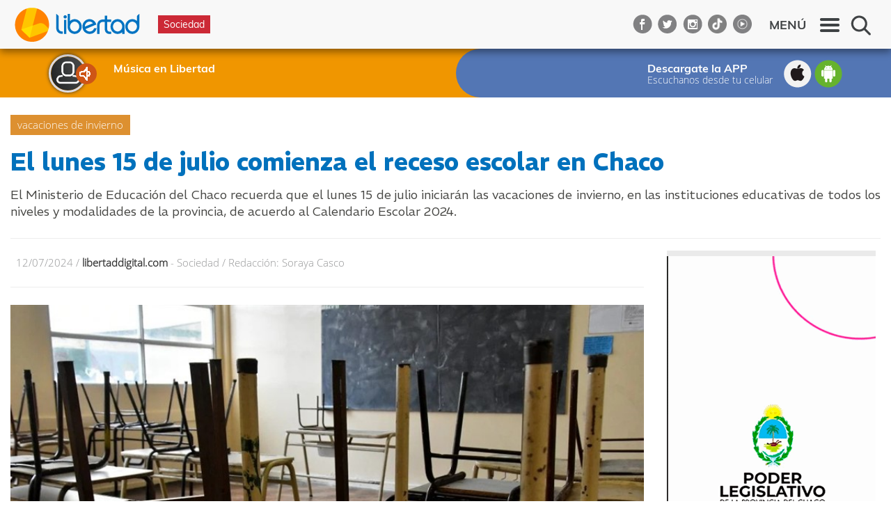

--- FILE ---
content_type: text/html; charset=utf-8
request_url: https://libertaddigital.com.ar/Notas/Nota/1858230384-el-lunes-15-de-julio-comienza-el-receso-escolar-en-chaco
body_size: 16139
content:
<!DOCTYPE html>

<html>
<head>

    <!-- Google Tag Manager -->
    <script>
        (function (w, d, s, l, i) {
            w[l] = w[l] || []; w[l].push({
                'gtm.start':
                    new Date().getTime(), event: 'gtm.js'
            }); var f = d.getElementsByTagName(s)[0],
                j = d.createElement(s), dl = l != 'dataLayer' ? '&l=' + l : ''; j.async = true; j.src =
                    'https://www.googletagmanager.com/gtm.js?id=' + i + dl; f.parentNode.insertBefore(j, f);
        })(window, document, 'script', 'dataLayer', 'GTM-MBZL7BZW');</script>
    <!-- End Google Tag Manager -->
    <script async src="//pagead2.googlesyndication.com/pagead/js/adsbygoogle.js"></script>
    <script>
        (adsbygoogle = window.adsbygoogle || []).push({
            google_ad_client: "ca-pub-2641729990047391",
            enable_page_level_ads: true
        });
    </script>
    <!-- Facebook Pixel Code -->
    <script>
        !function (f, b, e, v, n, t, s) {
            if (f.fbq) return; n = f.fbq = function () {
                n.callMethod ?
                    n.callMethod.apply(n, arguments) : n.queue.push(arguments)
            };
            if (!f._fbq) f._fbq = n; n.push = n; n.loaded = !0; n.version = '2.0';
            n.queue = []; t = b.createElement(e); t.async = !0;
            t.src = v; s = b.getElementsByTagName(e)[0];
            s.parentNode.insertBefore(t, s)
        }(window, document, 'script',
            'https://connect.facebook.net/en_US/fbevents.js');
        fbq('init', '1885849671495350');
        fbq('track', 'PageView');
    </script>
    <noscript>
        <img height="1" width="1" style="display:none"
             src="https://www.facebook.com/tr?id=1885849671495350&ev=PageView&noscript=1" />
    </noscript>
    <!-- End Facebook Pixel Code -->
    <noscript>
        <img height="1" width="1" style="display:none"
             src="https://www.facebook.com/tr?id=257202874742265&ev=PageView&noscript=1" />
    </noscript>
    <!-- DO NOT MODIFY -->
    <!-- End Facebook Pixel Code -->
    <meta http-equiv="content-type" content="text/html; charset=UTF-8" />
    <meta name="viewport" content="user-scalable=no, initial-scale=1, maximum-scale=1, minimum-scale=1, width=320, height=device-height, target-densitydpi=medium-dpi" />
    <meta property="fb:app_id" content="1633045490278279" />
        <meta name="description" content="El Ministerio de Educaci&#243;n del Chaco recuerda que el lunes 15 de julio iniciar&#225;n&#160; las vacaciones de invierno, en las instituciones educativas de todos los niveles y modalidades de la provincia, de acuerdo al Calendario Escolar 2024.">
        <meta property="og:url" content="https://libertaddigital.com.ar/Notas/Nota/1858230384-el-lunes-15-de-julio-comienza-el-receso-escolar-en-chaco" />
        <meta property="og:title" content="El lunes 15 de julio comienza el receso escolar en Chaco" />
        <meta property="og:type" content="article" />
        <meta property="og:image" content="https://libertaddigital.com.ar/api/imagenes/77da80f4-50e9-4ba9-af65-b07a00a9e5f3/854/480/" />
        <meta property="og:site_name" content="Libertad 99.1" />
        <meta property="og:description" content="El Ministerio de Educaci&#243;n del Chaco recuerda que el lunes 15 de julio iniciar&#225;n&#160; las vacaciones de invierno, en las instituciones educativas de todos los niveles y modalidades de la provincia, de acuerdo al Calendario Escolar 2024." />
        <meta name="twitter:card" content="summary">
        <meta name="twitter:site" content="&#64;libertadfm991">
        <meta name="twitter:title" content="El lunes 15 de julio comienza el receso escolar en Chaco">
        <meta name="twitter:description" content="El Ministerio de Educaci&#243;n del Chaco recuerda que el lunes 15 de julio iniciar&#225;n&#160; las vacaciones de invierno, en las instituciones educativas de todos los niveles y modalidades de la provincia, de acuerdo al Calendario Escolar 2024.">
        <meta name="twitter:image" content="https://libertaddigital.com.ar/api/imagenes/77da80f4-50e9-4ba9-af65-b07a00a9e5f3/854/480/">

        <link rel="apple-touch-icon" sizes="180x180" href="/Content/favicon/apple-touch-icon.png?v=2">
    <link rel="icon" type="image/png" sizes="32x32" href="/Content/favicon/favicon-32x32.png?v=2">
    <link rel="icon" type="image/png" sizes="16x16" href="/Content/favicon/favicon-16x16.png?v=2">
    <link rel="manifest" href="/Content/favicon/site.webmanifest">
    <meta name="theme-color" content="#ffffff">


    <title>El lunes 15 de julio comienza el receso escolar en Chaco</title>

    <link href="https://fonts.googleapis.com/css?family=Roboto:300,300i,400,700&display=swap" rel="stylesheet">
    <link rel="preconnect" href="https://fonts.googleapis.com">
    <link rel="preconnect" href="https://fonts.gstatic.com" crossorigin>
    <link href="https://fonts.googleapis.com/css2?family=REM:ital,wght@0,100..900;1,100..900&display=swap" rel="stylesheet">
    <link href="/Content/css?v=x9u99AWr1XolYUgHIb3vjapA39yiheLmGIYia82C-EY1" rel="stylesheet"/>

    <link rel="stylesheet" href="/Content/style-xxs?v=hcWeyIe0EwGVV7uYbUEMJfxp24wN9yG-lHW1p1cKrvE1" media="screen and (min-width: 320px)" />
    <link rel="stylesheet" href="/Content/style-xs?v=WvSka4bDtEoKKn8yTQQHAxBYYy7nHQJtDAM-_xcDCdI1" media="screen and (min-width: 480px)" />
    <link rel="stylesheet" href="/Content/style-sm?v=V0KfDaRge5EXtxHmcGORMpbzi7FRWuE-JUSTJuRe7ZM1" media="screen and (min-width: 768px)" />
    <link rel="stylesheet" href="/Content/style-md?v=wlW5aVLLd3F7yHQypmHxjfN8YRPptwqt3kh4rwnip041" media="screen and (min-width: 992px)" />
    <link rel="stylesheet" href="/Content/style-lg?v=mbBJRfmTUpkQUAzUct5ByBl_-TmT6JdRbSsot2z26vE1" media="screen and (min-width: 1280px)" />
    <script src="/bundles/jquery?v=fk_F6Qt3r-gbLvti3NKJtDRocNtFlm7WpDj8daOpRzs1"></script>

    <script src="/bundles/jqueryval?v=Gsd9Jil_Or3V3lE8kO8DKzbkUK2C3jpV-07KjfGnJCA1"></script>

    <script src="/bundles/unobstrusive?v=Xuam6TWPhcGt1QT7p5fexG3T-XZA9hjh88zJ89jkDQQ1"></script>

    <script src="/bundles/bootstrap?v=w0yDtvKAZWlUy-XT5NyYROLotC27w9V6oafgSM56J141"></script>

    <script src="/bundles/underscore?v=sLwZgHCCiTqDSGn4l7B7qPnlRIzNHR18m5VbNIzDLzw1"></script>

    <script src="/bundles/pinard?v=dOB_EkVeEkun08YwIl64QBFv3y5VoVI29ES2YroAFmM1"></script>

    <script src="/bundles/lightbox?v=lPhcVoFst-Y96LAfW-AVL-k7QeMCucvkL9BpIJTQovw1"></script>


    <!-- Google tag (gtag.js) -->
    <script async src="https://www.googletagmanager.com/gtag/js?id=UA-80860906-1"></script>
    <script>
        window.dataLayer = window.dataLayer || [];
        function gtag() { dataLayer.push(arguments); }
        gtag('js', new Date());

        gtag('config', 'UA-80860906-1');
    </script>
    <!-- Google tag (gtag.js) -->
    <script async src="https://www.googletagmanager.com/gtag/js?id=G-DL8PXZZNBR"></script>
    <script>window.dataLayer = window.dataLayer || []; function gtag() { dataLayer.push(arguments); } gtag('js', new Date()); gtag('config', 'G-DL8PXZZNBR');</script>
    <!-- Hotjar Tracking Code for www.libertaddigital.com -->
    <script>
        (function (h, o, t, j, a, r) {
            h.hj = h.hj || function () { (h.hj.q = h.hj.q || []).push(arguments) };
            h._hjSettings = { hjid: 511950, hjsv: 5 };
            a = o.getElementsByTagName('head')[0];
            r = o.createElement('script'); r.async = 1;
            r.src = t + h._hjSettings.hjid + j + h._hjSettings.hjsv;
            a.appendChild(r);
        })(window, document, '//static.hotjar.com/c/hotjar-', '.js?sv=');
    </script>
    <!-- SHARE THIS -->
    <script type="text/javascript" src="https://platform-api.sharethis.com/js/sharethis.js#property=65293611e83cb60019cb4952&product=inline-share-buttons&source=platform" async="async"></script>
</head>
<body>
    <!-- Google Tag Manager (noscript) -->
    <noscript><iframe src="https://www.googletagmanager.com/ns.html?id=GTM-MBZL7BZW"
    height="0" width="0" style="display:none;visibility:hidden"></iframe></noscript>
    <!-- End Google Tag Manager (noscript) -->
    <div id="fb-root"></div>
    

    <script>
        (function (d, s, id) {
            var js, fjs = d.getElementsByTagName(s)[0];
            if (d.getElementById(id)) return;
            js = d.createElement(s);
            js.id = id;
            js.src = "//connect.facebook.net/es_LA/sdk.js#xfbml=1&version=v3.2&appId=1633045490278279";
            fjs.parentNode.insertBefore(js, fjs);
        }(document, 'script', 'facebook-jssdk'));
    </script>

    <script src="/bundles/ads?v=ssvvvuYxL3oCg1iF3oG4_miqeyEgaCsW3Gtj2EZepsA1"></script>


    <script>
        $(function () {
            var programaId = '';
        $('.nota-banner:visible').pinardRotator('/api/banners/all/' + programaId, [
            {
                adSlot: ['3431028463'],
                width: 300,
                height: 600
            },
            {
                adSlot: ['5965692464', '5965692464', '5965692464', '5965692464', '5965692464', '5965692464'],
                width: 940,
                height: 90
            },
            {
                adSlot: [],
                width: 700,
                height: 90
            },
            {
                adSlot: ['7163224060', '7163224060', '7163224060', '7163224060', '7163224060', '7163224060'],
                width: 300,
                height: 250
            },
            {
                adSlot: ['1116690464', '1116690464', '1116690464', '1116690464', '1116690464', '1116690464'],
                width: 300,
                height: 100
            },
            {
                adSlot: ['5686490867', '5686490867', '5686490867', '5686490867', '5686490867', '5686490867'],
                width: 320,
                height: 100
            },
            {
                adSlot: ['4070156868', '4070156868', '4070156868', '4070156868', '4070156868', '4070156868'],
                width: 320,
                height: 50
            }
        ], 'ca-pub-2641729990047391');
    });
    </script>

    <div class="overlay"></div>


    <div class="">
            <header class="top-bar">
        <div class="outer-container">
            <div class="container container-nota">
                <div class="row">
                    <div class="col-xs-12">
                        <div class="pull-left">
                            <a href="/">
                                <img class="top-bar-logo" src="/Content/img/top-bar-logo.png?v=2" alt="top bar logo" />
                            </a>
                        </div>
                            <div class="pull-left">
                                <span class="tag-seccion" style="background: #CC2936">Sociedad</span>
                            </div>
                        <div class="pull-right">
                            <div class="search-widget">
                                <a class="btn-show" href="javascript:;">
                                    <span class="icon-search"></span>
                                </a>
                                <span class="show-on-search">
                                    <input type="text" name="searchPattern" placeholder="Ingresá el texto de lo que querés buscar" autocomplete="off" />
                                    <button type="button" class="btn-search">Buscar</button>
                                    <span class="loading">
                                        <span class="fa fa-refresh fa-spin fa-2x"></span>
                                    </span>
                                    <a href="javascript:;" class="btn-hide"><span class="icon-search-close"></span></a>
                                </span>
                            </div>
                        </div>
                        <div class="pull-right hide-on-search">
                            <a id="top-bar-menu-button" class="top-bar-menu" href="javascript:;">
                                <span class="top-bar-menu-text">MENÚ</span>
                            </a>
                        </div>
                        <div class="menu-social hide-on-search pull-right">
                            <a href="https://www.facebook.com/libertadfm991" target="_blank" class="facebook"></a>
                            <a href="https://twitter.com/libertadfm991" target="_blank" class="twitter"></a>
                            <a href="https://www.instagram.com/libertadfm991/" target="_blank" class="instagram"></a>
                            <a href="https://www.tiktok.com/&#64;libertadfm991" target="_blank" class="tiktok"></a>
                            <a href="https://www.youtube.com/&#64;libertadfm991" target="_blank" class="youtube"></a>
                        </div>
                    </div>
                </div>
            </div>
        </div>
    </header>
    <menu id="main">
        <div class="menu-top-bar">
            <div class="listen">
                <img src="/Content/img/listen.gif" width="19" height="20" alt="listen" />
            </div>
            <div class="listen-dot">
                <img src="/Content/img/listen-dot.gif" width="17" height="17" alt="listen" />
            </div>
            <div class="text">
                <div class="primary">M&#250;sica en Libertad</div>
                <div class="secondary"></div>
            </div>
            <div class="close-button">
                <a id="top-bar-menu-close-button" class="icon-close" href="javascript:;"></a>
            </div>
        </div>
        <div class="menu-content">
            <div class="menu-search">
                <div class="search-widget">
                    <a class="btn-show" href="javascript:;">
                        <span class="icon-search"></span>
                    </a>
                    <span>
                        <input type="text" name="searchPattern" placeholder="Ingresá el texto de lo que querés buscar" autocomplete="off" />
                        <button type="button" class="btn-search">Buscar</button>
                        <span class="loading">
                            <span class="fa fa-refresh fa-spin fa-2x"></span>
                        </span>
                    </span>
                </div>
            </div>
            <div class="menu-item-header">
                <span>Secciones</span>
            </div>
            <ul class="menu-item-subitems stacked">
                    <li><a href="/Seccion?Id=e2a5d321-9495-4fae-8f5d-05f6fbf984b4">Deportes</a></li>
                    <li><a href="/Seccion?Id=7dc548a4-958a-49b9-8c3d-1403da44bb1b">Mujeres</a></li>
                    <li><a href="/Seccion?Id=a10579fa-8278-47c5-ba52-836d60682de7">Ind&#237;genas</a></li>
                    <li><a href="/Seccion?Id=1aed04eb-308f-49b1-b835-a305fed401b8">Econom&#237;a</a></li>
                    <li><a href="/Seccion?Id=878b7a99-a90e-48eb-bed7-a4c2ceb906a1">Podcast</a></li>
                    <li><a href="/Seccion?Id=a1a151d7-6c30-4a57-b4dc-a5750115ace8">Pol&#237;tica</a></li>
                    <li><a href="/Seccion?Id=72e8e14b-ca53-4617-ba03-a5750115ace8">Salud Consciente</a></li>
                    <li><a href="/Seccion?Id=e7156c4f-42d9-4525-8861-a5bd01530f14">Servicios</a></li>
                    <li><a href="/Seccion?Id=add2b841-69a3-44fe-9e32-a5f30156ddbb">Cultura</a></li>
                    <li><a href="/Seccion?Id=ad7ff797-df8f-4a0c-8197-bb8428d05a04">Policiales</a></li>
                    <li><a href="/Seccion?Id=752f1721-1a3f-45ca-9dc7-bed7a0f5640e">Sociedad</a></li>
                    <li><a href="/Seccion?Id=4ac70900-0478-4023-9910-cc499cb468b0">Solidaridad</a></li>
                    <li><a href="/Seccion?Id=53077f78-80ce-4a94-8287-d296e2a71fe0">LGBTQ</a></li>
            </ul>
            <div class="clearfix"></div>

            <div class="menu-item-header" data-target="#quien-lo-dijo">
                <span>¿Quién lo dijo?</span>
            </div>
            <ul id="quien-lo-dijo" class="menu-item-subitems with-bullet">
                <li><a href="/Columnistas">Columnistas</a></li>
                <li><a href="/PersonasDestacadas">Personalidades</a></li>
                <li><a href="/Programas?especial=True">Programas Especiales</a></li>
            </ul>

            <div class="menu-item-header" data-target="#sobre-la-radio">
                <span>Sobre la radio</span>
            </div>
            <ul id="sobre-la-radio" class="menu-item-subitems with-bullet">
                <li><a href="/Nosotros">Quiénes somos</a></li>
                <li>
                    <a href="javascript:;" class="btn-expander" data-expand-container="#programacion-submenu">Programación</a>
                    <div id="programacion-submenu" class="expand-container">
                    </div>
                </li>
                <li><a href="/Tarifas/Tipos">Tipos de publicidad</a></li>
                <li><a href="/Tarifas/Calculadora">Tarifario</a></li>
                <li><a href="/Contacto">Contacto</a></li>
            </ul>
            <div class="menu-social">
                <a href="https://www.youtube.com/&#64;libertadfm991" target="_blank" class="youtube"></a>
                <a href="https://www.tiktok.com/&#64;libertadfm991" target="_blank" class="tiktok"></a>
                <a href="https://www.facebook.com/libertadfm991" target="_blank" class="facebook"></a>
                <a href="https://twitter.com/libertadfm991" target="_blank" class="twitter"></a>
                <a href="https://www.instagram.com/libertadfm991/" target="_blank" class="instagram"></a>
            </div>
        </div>
    </menu>
    <script>
        $(function () {
            var $menu = $('menu#main');
            var $body = $('body');
            var menuRightOffset = $menu.css('right');

            $('a#top-bar-menu-button').on('click', function () {
                $body.addClass('menu-open');
                $menu.css('opacity', 1)
                    .animate({ right: 0 }, 400);
            });

            $('a#top-bar-menu-close-button').on('click', function () {
                $body.removeClass('menu-open');
                $menu.animate({ right: menuRightOffset, opacity: 0 }, 400);
            });

            var $stacked = $('.menu-item-subitems.stacked');
            var $stackedItems = $('li', $stacked);
            var maxStacked = parseInt($stacked.css('content').replace(/"/g, ""));
            if ($stackedItems.length > maxStacked) {
                var divider = ($stackedItems.length % maxStacked === 0) ? $stackedItems.length / maxStacked : (Math.floor($stackedItems.length / maxStacked) + 1);
                var width = 100 / divider;
                for (var i = 0; i < $stackedItems.length; i++) {
                    $($stackedItems[i]).css('width', width + '%');
                }
            }

            // activar la funcionalidad slideToggle si el menu está oculto
            if ($('.menu-item-subitems.with-bullet').is(':hidden')) {
                $('.menu-item-header[data-target]').on('click', function () {
                    $(this).toggleClass('expanded');
                    $($(this).attr('data-target')).slideToggle('fast');
                });
            }

            $('#sobre-la-radio a.btn-expander').on('click', function() {
                var $liParent = $(this).closest('li');
                $liParent.toggleClass('expanded');

                var containerId = $(this).attr('data-expand-container');
                $(containerId).slideToggle('fast');
            });

            $('.search-widget .btn-show').on('click', function() {
                $('.top-bar').addClass('search-open');
                $('.search-widget input[type=text]').focus();
            });

            $('.search-widget .btn-hide').on('click', function () {
                $('.top-bar').removeClass('search-open');
            });

            $('.search-widget .btn-search').on('click', function() {
                var $widget = $(this).closest('.search-widget');
                var $input = $('input[name=searchPattern]', $widget);
                var $loading = $('.loading', $widget);
                $loading.show();
                $(this).hide();
                window.location = '/Notas?q=' + $input.val();
            });

            $('.search-widget input[name=searchPattern]').on('keypress', function(e) {
                var $widget = $(this).closest('.search-widget');
                var $button = $('.btn-search', $widget);
                if (e.which === 13) {
                    $button.trigger('click');
                }
            });

            var height = $(window).height() - 64;
            $('menu .menu-content').css('height', height + 'px');


            $.ajax('/Programas/ProgramacionSubMenu', {
                method: 'GET'
            }).done(function (content) {
                $('#programacion-submenu').html(content);
            });

        });
    </script>

    <header class="sub-top-bar">
        <div class="outer-container">
            <div class="container notas-wrapper">
                <div class="row">
                    <div class="col-sm-6 hidden-xs">
                        <div class="programa-container">
                            <div class="programa">
                                <div class="images">

                                        <div class="pic-conductor">
                                            <img src="/Content/img/no-pic.png" width="58" height="58" alt="Conductor" />
                                        </div>

                                    <div class="listen">
                                        <img src="/Content/img/listen.gif" width="19" height="20" alt="listen" />
                                        <a href="javascript:;" id="btn-open-radio">Escuchar</a>
                                    </div>
                                </div>
                                <div class="text">
                                    <div class="primary">M&#250;sica en Libertad</div>
                                    <div class="secondary"></div>
                                </div>
                                <div class="clearfix"></div>
                            </div>
                        </div>
                    </div>
                    <div class="col-xs-12 col-sm-6">
                        <div class="download-container">
                            <div class="download">
                                <div class="text">
                                    <div class="primary">Descargate la APP</div>
                                    <div class="secondary">Escuchanos desde tu celular</div>
                                </div>
                                <div class="icons">
                                    <a class="apple" href="/Download?device=Ios"></a>
                                    <a class="android" href="/Download?device=Android"></a>
                                </div>
                            </div>
                        </div>
                    </div>
                </div>
            </div>
        </div>
    </header>
    <script>
        $('#btn-open-radio').on('click', function () {
            window.open('/Radio', '', 'directories=no,titlebar=no,toolbar=no,location=no,status=no,menubar=no,scrollbars=no,resizable=no,width=360,height=480');
        });
    </script>

<div class="wrapper">
    <div class="outer-container container-nota">
        <div class="container-fluid">
            <div class="row">
                <div class="nota-banner nota-banner-codigo-1 col-xs-12" data-codigo="1">
                    <div>
                    </div>
                </div>
            </div>
            <div class="row">
                <div class="col-xs-12">
                        <div class="nota-tema-principal">
                            <a href="/Tema?tema=vacaciones%20de%20invierno">vacaciones de invierno</a>
                        </div>
                    <h1 class="nota-title">El lunes 15 de julio comienza el receso escolar en Chaco</h1>
                    <div class="bajada">
                        <p style="text-align: justify;">El Ministerio de Educaci&oacute;n del Chaco recuerda que el lunes 15 de julio iniciar&aacute;n las vacaciones de invierno, en las instituciones educativas de todos los niveles y modalidades de la provincia, de acuerdo al Calendario Escolar 2024.</p>
                    </div>
                </div>
            </div>
            <hr />
        </div>
        <div class="container" id="main-nota">
            <div class="row">
                <div class="col-xs-12">
                    <div class="nota-info">
                        <div class="nota-info-part">
                            <div class="nota-date">
                                12/07/2024
                            </div>
                            &nbsp;/&nbsp;
                            <strong>
                                libertaddigital.com
                            </strong>
                        </div>
                        <div class="nota-info-part">
                            &nbsp;-&nbsp;
                            <span>
                                Sociedad
                            </span>
                            &nbsp;/&nbsp;
                            <span>Redacción: Soraya Casco</span>
                        </div>
                    </div>
                    <hr />
                </div>
            </div>
            <div class="row">
                <div class="col-xs-12">
                        <div class="slider">
                                <a href="/api/imagenes/77da80f4-50e9-4ba9-af65-b07a00a9e5f3/original" data-lightbox="675cab96-a3d3-4cb6-b2db-b1ab00c69576" data-title="">
                                    <div class="nota-view-image">
                                        <img src="/api/imagenes/77da80f4-50e9-4ba9-af65-b07a00a9e5f3/854/480" alt="" />
                                    </div>
                                </a>
                        </div>
                </div>
            </div>
            <div class="row">
                <div class="col-xs-12">
                    <div class="nota-audio-info">
                        <div class="programa-card">
                            <div class="programa-nombre">
                                <p>
                                    Libertad Digital
                                </p>
                            </div>
                            <div class="programa-pic">
                                <img src="/api/imagenes/daf216e6-9395-4fe2-82b4-a7de012ab049/80/80" width="40" height="40" alt="Libertad Digital" />
                            </div>
                        </div>
                    </div>
                </div>
            </div>
            <div class="row">
                <div class="col-md-8 col-xs-12">
                    <div class="sharethis-inline-share-buttons"></div>
                    <div class="nota-body">
<p style="text-align: justify;">El receso escolar de invierno ser&aacute; desde el lunes 15 hasta el viernes 26 de julio. Es decir que el lunes 29 de julio se retomar&aacute;n las actividades educativas correspondientes al segundo cuatrimestre del ciclo lectivo.</p> <p style="text-align: justify;">Asimismo, el 20 de agosto reci&eacute;n se iniciar&aacute; el segundo cuatrimestre en los institutos de Educaci&oacute;n Superior, finalizando el 29 de noviembre.</p> <p style="text-align: justify;">Mientras que el 19 de diciembre finalizar&aacute; el per&iacute;odo lectivo en los niveles Inicial, Primario y Secundario, en todas sus modalidades, y el 20 ser&aacute; la finalizaci&oacute;n del per&iacute;odo escolar.</p> <p style="text-align: justify;"><strong>Programa de Capacitaci&oacute;n Docente Continua</strong></p> <p style="text-align: justify;">Luego de las vacaciones de invierno, los docentes de todos los niveles y modalidades podr&aacute;n acceder de manera gratuita al programa de Capacitaci&oacute;n Docente Contin&uacute;a, planificada por esta gesti&oacute;n para el presente a&ntilde;o con propuestas innovadoras para cada nivel y modalidad, con encuentros sincr&oacute;nicos y asincr&oacute;nicos por medio de la virtualidad, con disertantes locales y nacionales, para fortalecer el proceso de ense&ntilde;anza de la lectoescritura para asegurar la calidad educativa.</p>
                    </div>


                        <div class="container-etiquetas">
                            <strong>En esta nota:</strong>
                                <a href="/Tema?tema=vacaciones%20de%20invierno">#vacaciones de invierno</a>
                        </div>

                    <div class="nota-banner nota-banner-codigo-11" data-codigo="11">
                        <div>
                        </div>
                    </div>
                    <div class="nota-banner nota-banner-codigo-14" data-codigo="14">
                        <div>
                        </div>
                    </div>
                </div>
                <div class="col-md-4 col-xs-12">
                        <div class="nota-banner nota-banner-codigo-3" data-codigo="3">
                            <div>
                            </div>
                        </div>
                        <div class="nota-banner nota-banner-codigo-4" data-codigo="4">
                            <div>
                            </div>
                        </div>
                        <div class="nota-banner nota-banner-codigo-6" data-codigo="6">
                            <div>
                            </div>
                        </div>
                    
    <div class="notas-mas-leidas">
        <h3>Notas más leídas</h3>
        <ol>

                <li>
                    <a href="/Notas/Nota/758706491-el-que-cometio-un-delito-que-se-haga-a-cargo-dijo-sena-su-esposa-lloro-y-su-hijo-ni-lo-miro">
                        <span class="notas-mas-leidas-number">1</span>
                        <h4 class="notas-mas-leidas-titulo">“El que cometi&#243; un delito que se haga a cargo”, dijo Sena: su esposa llor&#243; y su hijo ni lo mir&#243;</h4>
                        <div class="clearfix"></div>
                    </a>
                </li>
                <li>
                    <a href="/Notas/Nota/106539813-caso-cecilia-si-condenan-a-emerenciano-sena-sera-una-sentencia-politica-sostuvo-osuna">
                        <span class="notas-mas-leidas-number">2</span>
                        <h4 class="notas-mas-leidas-titulo">Caso Cecilia: “Si condenan a Emerenciano Sena, ser&#225; una sentencia pol&#237;tica”, sostuvo Osuna</h4>
                        <div class="clearfix"></div>
                    </a>
                </li>
                <li>
                    <a href="/Notas/Nota/521583298-un-puto-dia-duro-del-casamiento-al-falso-viaje-al-sur-la-historia-que-reconstruyo-la-fiscalia">
                        <span class="notas-mas-leidas-number">3</span>
                        <h4 class="notas-mas-leidas-titulo">“Un puto d&#237;a dur&#243;…”: del casamiento al falso viaje al sur, la historia que reconstruy&#243; la fiscal&#237;a</h4>
                        <div class="clearfix"></div>
                    </a>
                </li>
                <li>
                    <a href="/Notas/Nota/1775858009-arregin-llamo-a-investigar-con-responsabilidad-los-trascendidos-que-vinculan-a-cesar-sena-con-el-caso-elvis-benitez">
                        <span class="notas-mas-leidas-number">4</span>
                        <h4 class="notas-mas-leidas-titulo">Arreg&#237;n llam&#243; a investigar con responsabilidad los trascendidos que vinculan a C&#233;sar Sena con el caso Elvis Ben&#237;tez</h4>
                        <div class="clearfix"></div>
                    </a>
                </li>
                <li>
                    <a href="/Notas/Nota/1395333411-la-reaccion-de-cesar-sena-mientras-la-fiscalia-conto-que-solo-dejaron-cenizas-de-cecilia">
                        <span class="notas-mas-leidas-number">5</span>
                        <h4 class="notas-mas-leidas-titulo">La reacci&#243;n de C&#233;sar Sena mientras la fiscal&#237;a cont&#243; que solo dejaron “cenizas de Cecilia”</h4>
                        <div class="clearfix"></div>
                    </a>
                </li>
        </ol>
    </div>
                </div>
            </div>




            <div class="nota-mas-sobre-tema">
                <div class="container-notas">
                    <div class="container-notas-dinamicas">
                            <div class="nota-mas-sobre-tema-nota col-xs-12 col-sm-4 col-md-3">
        <a href="https://libertaddigital.com.ar/Notas/Nota/1527682884-resistencia-se-despide-de-las-vacaciones-con-feria-musica-y-sabores-regionales">
            <div class="image">
                <img src="/api/imagenes/fcc56c16-609a-466f-a27d-b32c00f793d8/320/240" alt="" />
            </div>
            <h4>Resistencia se despide de las vacaciones con feria, m&#250;sica y sabores regionales</h4>
            <div class="clearfix"></div>
        </a>
    </div>
    <div class="nota-mas-sobre-tema-nota col-xs-12 col-sm-4 col-md-3">
        <a href="https://libertaddigital.com.ar/Notas/Nota/511418839-vacaciones-de-invierno-en-chaco-museos-abiertos-talleres-y-espectaculos-gratuitos-para-toda-la-familia">
            <div class="image">
                <img src="/api/imagenes/21d33c70-42f8-4502-989e-b31600f9b568/320/240" alt="Foto generada con IA." />
            </div>
            <h4>Vacaciones de invierno en Chaco: museos abiertos, talleres y espect&#225;culos gratuitos para toda la familia</h4>
            <div class="clearfix"></div>
        </a>
    </div>
    <div class="nota-mas-sobre-tema-nota col-xs-12 col-sm-4 col-md-3">
        <a href="https://libertaddigital.com.ar/Notas/Nota/1911763512-planazo-de-invierno-se-presento-la-programacion-de-actividades-para-las-vacaciones-de-julio">
            <div class="image">
                <img src="/api/imagenes/a716e24b-2ed6-4e33-ac31-b31001421f96/320/240" alt="" />
            </div>
            <h4>&quot;Planazo de invierno&quot;: se present&#243; la programaci&#243;n de actividades para las vacaciones de julio</h4>
            <div class="clearfix"></div>
        </a>
    </div>
    <div class="nota-mas-sobre-tema-nota col-xs-12 col-sm-4 col-md-3">
        <a href="https://libertaddigital.com.ar/Notas/Nota/1135649661-educacion-desmiente-que-se-adelanten-las-vacaciones-de-invierno-en-chaco">
            <div class="image">
                <img src="/api/imagenes/77da80f4-50e9-4ba9-af65-b07a00a9e5f3/320/240" alt="" />
            </div>
            <h4>Educaci&#243;n desmiente que se adelanten las vacaciones de invierno en Chaco</h4>
            <div class="clearfix"></div>
        </a>
    </div>

                    </div>

                    <div class="col-xs-12 btn-ver-mas">
                        <a href="javascript:;"
                           data-actual-page="1"
                           data-url="/Notas/NotasByTemaPartial?idNota=675cab96-a3d3-4cb6-b2db-b1ab00c69576">
                            VER MÁS
                            <span class="fa fa-arrow-right"></span>
                        </a>
                    </div>
                </div>
            </div>
            

            <div class="row">
                <div class="col-xs-12">
                    <div class="nota-facebook-comments">
                        <h3>¿Qué opinas?</h3>
                        <p>Los comentarios publicados son de exclusiva responsabilidad de sus autores y las consecuencias derivadas de ellos pueden ser pasibles de sanciones legales. Aquel usuario que incluya en sus mensajes algún comentario violatorio del reglamento será eliminado e inhabilitado para volver a comentar. Enviar un comentario implica la aceptación del Reglamento.</p>
                            <div class="fb-comments" data-href="https://libertaddigital.com.ar/Notas/Nota/1858230384-el-lunes-15-de-julio-comienza-el-receso-escolar-en-chaco" data-numposts="10" data-width="100%"></div>

                    </div>
                </div>
            </div>

        </div>
        <div class="right-container">
            <script>
                $(function () {
                    var notaHeight = $('#main-nota').outerHeight();
                    $('.right-container').css('min-height', notaHeight + 'px');
                    console.log(notaHeight);
                });
            </script>
                <div class="floating-right-banner">
        <div class="nota-banner nota-banner-codigo-1" data-codigo="1">
            <div>
            </div>
        </div>

    </div>
    <script>
        $(function () {
            var $window = $(window);
            var $elem = $('.floating-right-banner');
            var posBottom = $elem.parent().position().top + $elem.parent().outerHeight() - $elem.outerHeight() + 0;
            console.log('posBottom', posBottom);
            $window.scroll(function () {
                var scrollPos = $window.scrollTop();

                if (scrollPos > 260) {
                    var top = scrollPos - 260;

                    if (top < posBottom) {
                        $elem.css('top', top + 'px');
                    }
                } else {
                    $elem.css('top', '0px');
                }
            });
        });
    </script>

        </div>
        <div class="clearfix"></div>
    </div>

        <footer>
        <div class="outer-container">
            <div class="container ">
                <div class="row">
                    <div class="col-md-3 hidden-xs hidden-sm">
                        <div class="footer-section">
                            <div class="logo"></div>
                            <div class="logo-footer-text">
                                Copyright &copy; Libertad Digital 2025
                                <br />Propietario y responsable editorial: GyB S.R.L.
                                <br />Güemes N° 72 - Resistencia, Chaco
                            </div>
                        </div>
                    </div>
                    <div class="col-xs-12 col-md-3">
                        <div class="footer-section">
                            <h4><a href="javascript:;">Sobre Libertad FM</a></h4>
                            <ul>
                                <li class="bordered"><a href="/Nosotros">Quiénes somos</a></li>
                                <li class="bordered"><a href="/Tarifas/Tipos">Publicidad</a></li>
                                <li class="bordered"><a href="/Programas">Horario de Programas</a></li>
                                <li class="bordered"><a href="/Tarifas/Calculadora">Tarifario</a></li>
                            </ul>
                        </div>
                    </div>
                    <div class="col-xs-12 col-md-3">
                        <div class="footer-section">
                            <h4><a href="javascript:;">Legal</a></h4>
                            <ul>
                                <li class="bordered"><a href="/Home/TerminosCondiciones">Términos y Condiciones</a></li>
                                <li class="bordered"><a href="/Home/TerminosCondiciones#politica">Política de privacidad</a></li>
                            </ul>
                        </div>
                    </div>
                    <div class="col-xs-12 col-md-3 hidden-sm">
                        <div class="footer-section">
                            <h4><a href="javascript:;">Contacto</a></h4>

                            <ul>
                                <li class="contacto"><a href="/Contacto">Formulario de consulta</a></li>
                                <li class="contacto">
                                    <a href="https://api.whatsapp.com/send?phone=5493624515509">
                                        <span class="fab fa-whatsapp"></span>
                                        <span class="contact-text">3624-515509</span>
                                    </a>

                                </li>
                                <li class="contacto">
                                    <span class="fab fa-paper-plane-o"></span>
                                    <span class="contact-mail mail contact-text"></span>
                                </li>
                            </ul>

                            <ul class="footer-social">
                                <li>
                                    <a href="https://www.facebook.com/libertadfm991" target="_blank">
                                        <i class="fab fa-facebook"></i>
                                    </a>
                                </li>
                                <li>
                                    <a href="https://twitter.com/libertadfm991" target="_blank">
                                        <i class="fab fa-twitter"></i>
                                    </a>
                                </li>
                                <li>
                                    <a href="https://www.instagram.com/libertadfm991" target="_blank">
                                        <i class="fab fa-instagram"></i>
                                    </a>
                                </li>
                                <li>
                                    <a href="https://www.tiktok.com/&#64;libertadfm991" target="_blank">
                                        <i class="fab fa-tiktok"></i>
                                    </a>
                                </li>
                                <li>
                                    <a href="https://www.youtube.com/&#64;libertadfm991" target="_blank">
                                        <i class="fab fa-youtube"></i>
                                    </a>
                                </li>
                            </ul>
                        </div>
                    </div>
                </div>
                <div class="col-xs-12 col-sm-6 hidden-md hidden-lg">
                    <div class="footer-section no-border">
                        <div class="logo"></div>
                        <div class="logo-footer-text">
                            Copyright &copy; Libertad Digital 2017.<br />
                            Arbo y Blanco 273 - Resistencia Chaco
                        </div>
                    </div>
                </div>
                <div class="col-sm-6 visible-sm">
                    <div class="footer-section no-border expanded no-expandable">
                        <h4><a href="javascript:;">Contacto</a></h4>

                        <ul>
                            <li class="contacto"><a href="/Contacto">Formulario de consulta</a></li>
                            <li class="contacto">
                                <a href="https://api.whatsapp.com/send?phone=5493624515509">
                                    <span class="fab fa-whatsapp"></span>
                                    <span class="contact-text">3624-515509</span>
                                </a>

                            </li>
                            <li class="contacto">
                                <span class="fab fa-paper-plane-o"></span>
                                <span class="contact-mail mail contact-text"></span>
                            </li>
                        </ul>

                        <ul class="footer-social">
                            <li>
                                <a href="https://www.facebook.com/libertadfm991" target="_blank">
                                    <i class="fab fa-facebook"></i>
                                </a>
                            </li>
                            <li>
                                <a href="https://twitter.com/libertadfm991" target="_blank">
                                    <i class="fab fa-twitter"></i>
                                </a>
                            </li>
                            <li>
                                <a href="https://www.instagram.com/libertadfm991/" target="_blank">
                                    <i class="fab fa-instagram"></i>
                                </a>
                            </li>
                            <li>
                                <a href="https://www.tiktok.com/&#64;libertadfm991" target="_blank">
                                    <i class="fab fa-tiktok"></i>
                                </a>
                            </li>
                            <li>
                                <a href="https://www.youtube.com/&#64;libertadfm991" target="_blank">
                                    <i class="fab fa-youtube"></i>
                                </a>
                            </li>
                        </ul>
                    </div>
                </div>
            </div>
        </div>
    </footer>
    <script>
        function loadMailLinks() {
            var coded = "Te8Y0TYe@SNmbAY0sFx.Tex.0A";
            var key = "sr1MQVSPqbDY9Hvc2RFoXh7a8JyAuC6EiUgmdkwpjTlB3eOt40KIGzfWL5NZnx";
            var shift = coded.length;
            var link = "";
            var ltr;
            for (var i = 0; i < coded.length; i++) {
                if (key.indexOf(coded.charAt(i)) === -1) {
                    ltr = coded.charAt(i);
                    link += (ltr);
                } else {
                    ltr = (key.indexOf(coded.charAt(i)) - shift + key.length) % key.length;
                    link += (key.charAt(ltr));
                }
            }

            $('span.contact-mail').html("<a href='mailto:" + link + "'>" + link + "</a>");
            $('a.contact-mail').text(link);
        }

        $(function () {
            $('footer h4 a').on('click', function () {
                var $container = $(this).parent().parent();
                if (!$container.hasClass('no-expandable')) {
                    $(this).parent().parent().toggleClass('expanded');
                }
            });

            function loadWhatsAppLink() {
                var userAgent = navigator.userAgent || navigator.vendor || window.opera;
                if (userAgent.match(/Android/i)) {
                    $('#phone_whatsapp').attr('href', 'intent://send/+5493624515509#Intent;scheme=smsto;package=com.whatsapp;action=android.intent.action.SENDTO;end');
                }
            }

            loadWhatsAppLink();
            loadMailLinks();
        });

        var userAgent = navigator.userAgent || navigator.vendor || window.opera;
        if (!userAgent.match(/Android/i) &&
            !userAgent.match(/iPhone/i) &&
            !userAgent.match(/iPad/i) &&
            !userAgent.match(/Windows Phone/i) &&
            !userAgent.match(/Symbian/i)) {
            var addthis_config = {
                services_exclude: 'whatsapp'
            }
        }
    </script>

</div>
<script>
    lightbox.option({
        albumLabel: "Imagen %1 de %2"
    });
</script>
<script>
    $(function () {
        var bodyAnchors = $('.nota-body a');
        for (var i = 0; i < bodyAnchors.length; i++) {
            var anchor = bodyAnchors[i];
            $(anchor).attr('target', '_blank');
        }

        $('.player-expander').on('click', function() {
            $(this).toggleClass('expanded');
            if ($(this).hasClass('expanded')) {
                $('.player-audios').slideDown();
            } else {
                $('.player-audios').slideUp();
            }
        });

        var tieneAudioCorto = false;
        var tieneAudio = false;
        jwplayer.key = "NPAeaZGpm6w41wqKXUYfZdyAqRb0CEidwykzXg==";

        if (tieneAudioCorto) {
            var playerShort = jwplayer("player-short").setup({
                file: "",
                width: "140",
                height: "46",
                primary: "flash",
                autostart: false,
                androidhls: true
            });

            playerShort.on('play', function(obj) {
                $.ajax('/api/notas/reproduccion/675cab96-a3d3-4cb6-b2db-b1ab00c69576/audiocorto', {
                    method: 'PUT'
                });
            });
        }

        if (tieneAudio) {
            var playerLong = jwplayer("player-long").setup({
                file: "",
                width: "140",
                height: "46",
                primary: "flash",
                autostart: false,
                androidhls: true
            });

            playerLong.on('play', function(obj) {
                $.ajax('/api/notas/reproduccion/675cab96-a3d3-4cb6-b2db-b1ab00c69576', {
                    method: 'PUT'
                });
            });
        }

        $.ajax('/api/notas/view/675cab96-a3d3-4cb6-b2db-b1ab00c69576', {
            method: 'PUT'
        });
    });
</script>
<script>
    $(function () {
        $('.btn-ver-mas a').on('click', function () {
            var $this = $(this);
            var actualPage = parseInt($(this).attr('data-actual-page'));
            var url = $(this).attr('data-url');
            var $containerParent = $(this).closest('.container-notas');
            var $container = $('.container-notas-dinamicas', $containerParent);

            var $loadingSpan = $('span', $(this));
            $loadingSpan.removeClass('fa-arrow-right').addClass('fa-refresh fa-spin');

            $.ajax(url, {
                method: 'get',
                data: {
                    page: actualPage + 1
                }
            }).done(function (html) {
                $container.append(html);
                $this.attr('data-actual-page', actualPage + 1);
            }).always(function () {
                $loadingSpan.addClass('fa-arrow-right').removeClass('fa-refresh fa-spin');
            });
        });
    });
</script>
<script src="/scripts/jwplayer/jwplayer.js"></script>
<script>
    fbq('track', 'VerNota', {
        idNota: '675cab96-a3d3-4cb6-b2db-b1ab00c69576',
        tituloNota: 'El lunes 15 de julio comienza el receso escolar en Chaco',
        autorNota: 'Libertad Digital',
        tieneAudio: 'false',
        seccion: 'Sociedad',
        temas: ['vacaciones de invierno']
    });
</script>
<script src="/scripts/sss/sss.min.js"></script>
<script>
    var hasManyImages = false;

    $(function() {
        if (hasManyImages) {
            $('.slider').sss({
                slideShow: true,
                speed: 5000
            });
        }
    });

</script>
<script async src="https://platform.twitter.com/widgets.js" charset="utf-8"></script>

    </div>
    
    <div class="modal fade" id="videoModal" tabindex="-1" role="dialog" aria-labelledby="videoModal" aria-hidden="true">
        <div class="modal-dialog modal-lg">
            <div class="modal-content">
                <div class="modal-body">
                    <button type="button" class="close" data-dismiss="modal" aria-hidden="true">&times;</button>
                    <div>
                        <iframe width="100%" height="480" src="" style="border: none"></iframe>
                    </div>
                </div>
            </div>
        </div>
    </div>
    

    <script type="text/javascript" src="//s7.addthis.com/js/300/addthis_widget.js#pubid=ra-5669f0fdab97aced" async="async"></script>
    <script src="/Scripts/register-client.js"></script>
    <script data-cfasync="false" type="text/javascript" id="clever-core">
        (function (document, window) {
            var a, c = document.createElement("script");

            c.id = "CleverCoreLoader57869";
            c.src = "//scripts.cleverwebserver.com/2969a9247e8dc502c46efdde169b2d11.js";

            c.async = !0;
            c.type = "text/javascript";
            c.setAttribute("data-target", window.name);
            c.setAttribute("data-callback", "put-your-callback-macro-here");

            try {
                a = parent.document.getElementsByTagName("script")[0] || document.getElementsByTagName("script")[0];
            } catch (e) {
                a = !1;
            }

            a || (a = document.getElementsByTagName("head")[0] || document.getElementsByTagName("body")[0]);
            a.parentNode.insertBefore(c, a);
        })(document, window);
    </script>

    
    <script>
        function setCookie(name, value, minutes) {
            var expires = "";
            if (minutes) {
                var date = new Date();
                date.setTime(date.getTime() + (minutes * 60 * 1000));
                expires = "; expires=" + date.toUTCString();
            }
            document.cookie = name + "=" + (value || "") + expires + "; path=/";
        }

        function getCookie(name) {
            var nameEQ = name + "=";
            var ca = document.cookie.split(';');
            for (var i = 0; i < ca.length; i++) {
                var c = ca[i];
                while (c.charAt(0) == ' ') c = c.substring(1, c.length);
                if (c.indexOf(nameEQ) == 0) return c.substring(nameEQ.length, c.length);
            }
            return null;
        }

        function eraseCookie(name) {
            document.cookie = name + '=; Path=/; Expires=Thu, 01 Jan 1970 00:00:01 GMT;';
        }

        function autoPlayYouTubeModal() {
            var dontShowVideo = getCookie("DontShowVideo");
            if (dontShowVideo == "1") {
                return;
            }

            var theModal = "#videoModal",
                videoSRC = "https://www.youtube.com/embed/-a2ZYi_nkp0",
                videoSRCauto = videoSRC + "?autoplay=1&mute=1";
            $(theModal + ' iframe').attr('src', videoSRCauto);
            $(theModal + ' button.close').click(function () {
                $(theModal + ' iframe').attr('src', videoSRC);
                setCookie("DontShowVideo", "1", 5);
            });
            $(theModal).modal();
        }

        $(document).ready(function () {
            // autoPlayYouTubeModal();
        });
    </script>
</body>
</html>


--- FILE ---
content_type: text/html; charset=utf-8
request_url: https://libertaddigital.com.ar/Programas/ProgramacionSubMenu
body_size: 1060
content:


<p>Hoy: Jueves</p>
<div class="programacion-widget">
                <div class="programa" data-url="2004264764-msica-en-libertad">
                    <div class="hora">00:00</div>
                    <div class="descripcion">
                        <span class="nombre">Música en Libertad</span>
                        <span class="conductores">
                                <span>Selección de música</span>
                        </span>
                    </div>
                </div>
                <div class="programa" data-url="349682071-buenos-das-chaco">
                    <div class="hora">06:00</div>
                    <div class="descripcion">
                        <span class="nombre">Buenos días, Chaco</span>
                        <span class="conductores">
                                <span>Conduce: Javier Rousselot</span>
                        </span>
                    </div>
                </div>
                <div class="programa" data-url="1624417095-bicho-de-radio">
                    <div class="hora">07:00</div>
                    <div class="descripcion">
                        <span class="nombre">Bicho de Radio</span>
                        <span class="conductores">
                                <span>Conduce: Claudia Torres</span>
                        </span>
                    </div>
                </div>
                <div class="programa" data-url="1043885710-club-social">
                    <div class="hora">09:00</div>
                    <div class="descripcion">
                        <span class="nombre">Club Social</span>
                        <span class="conductores">
                                <span>Conduce: Javier Rousselot &amp; Cecilia Herrera</span>
                        </span>
                    </div>
                </div>
                <div class="programa" data-url="615090593-panorama-del-medioda">
                    <div class="hora">12:00</div>
                    <div class="descripcion">
                        <span class="nombre">Panorama del Mediodía</span>
                        <span class="conductores">
                                <span>Conduce: Claudia Torres</span>
                        </span>
                    </div>
                </div>
                <div class="programa" data-url="2004264764-msica-en-libertad">
                    <div class="hora">13:00</div>
                    <div class="descripcion">
                        <span class="nombre">Música en Libertad</span>
                        <span class="conductores">
                                <span>Selección de música</span>
                        </span>
                    </div>
                </div>
                <div class="programa" data-url="441237896-la-tarde-porttil">
                    <div class="hora">16:00</div>
                    <div class="descripcion">
                        <span class="nombre">La Tarde Portátil</span>
                        <span class="conductores">
                                <span>Conduce: Pedro Aguirre</span>
                        </span>
                    </div>
                </div>
                <div class="programa" data-url="2004264764-msica-en-libertad">
                    <div class="hora">19:00</div>
                    <div class="descripcion">
                        <span class="nombre">Música en Libertad</span>
                        <span class="conductores">
                                <span>Selección de música</span>
                        </span>
                    </div>
                </div>
                <div class="programa" data-url="1931557031-reporter-libertad-edicin-plus">
                    <div class="hora">20:00</div>
                    <div class="descripcion">
                        <span class="nombre">Reporter Libertad - Edición Plus</span>
                        <span class="conductores">
                                <span>Conduce: Javier Rousselot</span>
                        </span>
                    </div>
                </div>
                <div class="programa" data-url="2004264764-msica-en-libertad">
                    <div class="hora">21:00</div>
                    <div class="descripcion">
                        <span class="nombre">Música en Libertad</span>
                        <span class="conductores">
                                <span>Selección de música</span>
                        </span>
                    </div>
                </div>
</div>
<p>
    <a href="/Programas">
        Ver Todos
        <span class="fa fa-chevron-right"></span>
    </a>
</p>

<script>
    $(function() {
        $('.programacion-widget .programa').click(function (evt) {
            evt.preventDefault();
            var friendlyUrl = $(this).attr("data-url");
            var url = '/Programas/Ficha/XXX';
            url = url.replace("XXX", friendlyUrl);
            window.location.href = url;
        });
    })
</script>

--- FILE ---
content_type: text/html; charset=utf-8
request_url: https://www.google.com/recaptcha/api2/aframe
body_size: 267
content:
<!DOCTYPE HTML><html><head><meta http-equiv="content-type" content="text/html; charset=UTF-8"></head><body><script nonce="UIRLUSNdCj_r9gvYJNlhsQ">/** Anti-fraud and anti-abuse applications only. See google.com/recaptcha */ try{var clients={'sodar':'https://pagead2.googlesyndication.com/pagead/sodar?'};window.addEventListener("message",function(a){try{if(a.source===window.parent){var b=JSON.parse(a.data);var c=clients[b['id']];if(c){var d=document.createElement('img');d.src=c+b['params']+'&rc='+(localStorage.getItem("rc::a")?sessionStorage.getItem("rc::b"):"");window.document.body.appendChild(d);sessionStorage.setItem("rc::e",parseInt(sessionStorage.getItem("rc::e")||0)+1);localStorage.setItem("rc::h",'1763090844707');}}}catch(b){}});window.parent.postMessage("_grecaptcha_ready", "*");}catch(b){}</script></body></html>

--- FILE ---
content_type: text/css; charset=utf-8
request_url: https://libertaddigital.com.ar/Content/style-xxs?v=hcWeyIe0EwGVV7uYbUEMJfxp24wN9yG-lHW1p1cKrvE1
body_size: 11625
content:
@font-face{font-family:'Muli-Light';src:url('Muli-Light.eot?#iefix') format('embedded-opentype'),url('fonts/Muli-Light.woff') format('woff'),url('fonts/Muli-Light.ttf') format('truetype'),url('fonts/Muli-Light.svg#Muli-Light') format('svg');font-weight:normal;font-style:normal}@font-face{font-family:'Muli-Regular';src:url('Muli-Regular.eot?#iefix') format('embedded-opentype'),url('fonts/Muli-Regular.woff') format('woff'),url('fonts/Muli-Regular.ttf') format('truetype'),url('fonts/Muli-Regular.svg#Muli-Regular') format('svg');font-weight:normal;font-style:normal}@font-face{font-family:'Muli-SemiBold';src:url('Muli-SemiBold.eot?#iefix') format('embedded-opentype'),url('fonts/Muli-SemiBold.woff') format('woff'),url('fonts/Muli-SemiBold.ttf') format('truetype'),url('fonts/Muli-SemiBold.svg#Muli-SemiBold') format('svg');font-weight:normal;font-style:normal}@font-face{font-family:'Muli-Bold';src:url('Muli-Bold.eot?#iefix') format('embedded-opentype'),url('fonts/Muli-Bold.woff') format('woff'),url('fonts/Muli-Bold.ttf') format('truetype'),url('fonts/Muli-Bold.svg#Muli-Bold') format('svg');font-weight:normal;font-style:normal}@font-face{font-family:'OpenSans-Light';src:url('OpenSans-Light.eot?#iefix') format('embedded-opentype'),url('fonts/OpenSans-Light.woff') format('woff'),url('fonts/OpenSans-Light.ttf') format('truetype'),url('fonts/OpenSans-Light.svg#OpenSans-Light') format('svg');font-weight:normal;font-style:normal}@font-face{font-family:'OpenSans-Semibold';src:url('OpenSans-Semibold.eot?#iefix') format('embedded-opentype'),url('fonts/OpenSans-Semibold.woff') format('woff'),url('fonts/OpenSans-Semibold.ttf') format('truetype'),url('fonts/OpenSans-Semibold.svg#OpenSans-Semibold') format('svg');font-weight:normal;font-style:normal}@font-face{font-family:'OpenSans-Bold';src:url('OpenSans-Bold.eot?#iefix') format('embedded-opentype'),url('fonts/OpenSans-Bold.woff') format('woff'),url('fonts/OpenSans-Bold.ttf') format('truetype'),url('fonts/OpenSans-Bold.svg#OpenSans-Bold') format('svg');font-weight:normal;font-style:normal}body{overflow-x:hidden}a,a:visited,a:hover a:active,a:focus{color:#dd9030}.centered{vertical-align:middle;display:inline-block}.centerer{display:inline-block;height:100%;vertical-align:middle}.top-bar{background:#f8f8f8;height:70px;-webkit-box-shadow:0 5px 10px 0 #000;-webkit-box-shadow:0 5px 10px 0 rgba(0,0,0,.4);-ms-box-shadow:0 5px 10px 0 #000;-ms-box-shadow:0 5px 10px 0 rgba(0,0,0,.4);box-shadow:0 5px 10px 0 #000;box-shadow:0 5px 10px 0 rgba(0,0,0,.4);position:fixed;top:0;width:100%;z-index:999}.top-bar-logo{width:112px;height:28px;margin-top:25px}.top-bar .tag-seccion{font-family:'Muli-Regular',sans-serif;font-size:14px;background:#dd9030;display:inline-block;color:#fff;padding:4px 8px;margin-top:22px;margin-left:6px;max-width:82px;white-space:nowrap;overflow:hidden;-moz-text-overflow:ellipsis;text-overflow:ellipsis}a.top-bar-menu{font-family:'Muli-Bold',sans-serif;font-size:18px;background-image:url('img/top-bar-hamburguer.png');background-repeat:no-repeat;background-position:right center;display:block;margin-top:24px;padding-right:0;text-decoration:none}a.top-bar-menu:hover{text-decoration:none}a.top-bar-menu span{color:transparent}.search-widget{display:none;padding:10px 4px;margin-top:12px;margin-left:12px}.search-widget:after{content:"";display:table;clear:both}.top-bar.search-open .search-widget{border:1px solid #919191}.search-widget .btn-show{width:29px;height:29px}.top-bar.search-open .search-widget .btn-show{display:block;float:left;padding:0 8px}.show-on-search{display:none}.hide-on-search{display:block;float:left}.top-bar.search-open .show-on-search{display:block;float:left}.top-bar.search-open .hide-on-search{display:none}.search-widget .btn-show .icon-search{background-image:url('img/top-search.png');background-repeat:no-repeat;display:block;float:left;width:29px;height:29px}.search-widget .btn-hide{display:block;width:12px;height:12px;float:right;margin:8px 16px}.search-widget .btn-hide .icon-search-close{background-image:url('img/top-search-close.png');background-repeat:no-repeat;display:block;width:12px;height:12px}.search-widget input{margin-left:16px;line-height:22px;font-family:'Muli-Regular',sans-serif;width:260px;border:none;outline:none}.search-widget input:focus{outline:none}.search-widget button{background:#e7992e;color:#fff;border:none;padding:6px 12px;font-family:'Muli-Regular',sans-serif}.search-widget .loading{display:none}menu .menu-search{margin:16px 8px}menu .menu-search .search-widget{display:block;padding:4px;margin:0;border:1px solid #919191}menu .menu-search .search-widget input{width:170px;height:100%;margin-left:4px}.sub-top-bar{position:absolute;top:70px;width:100%;height:70px;background:#5376b4;background:-moz-linear-gradient(left,#fff 0%,#fff 50%,#5376b4 50.1%,#5376b4 100%);background:-webkit-linear-gradient(left,#fff 0%,#fff 50%,#5376b4 50.1%,#5376b4 100%);background:linear-gradient(to right,#fff 0%,#fff 50%,#5376b4 50.1%,#5376b4 100%);filter:progid:DXImageTransform.Microsoft.gradient(startColorstr='#ffffff',endColorstr='#5376b4',GradientType=1)}.sub-top-bar .download-container{height:70px;background:#5376b4;-ms-border-radius:47px 0 0 47px;border-radius:47px 0 0 47px}.sub-top-bar .text{color:#fff;padding:18px 0 0 24px;float:left}.sub-top-bar .text .primary{font-family:'Muli-Bold',sans-serif;font-size:16px}.sub-top-bar .text .secondary{font-family:'OpenSans-Light',sans-serif;font-size:14px;line-height:12px}.sub-top-bar .download .icons{float:right;padding-top:16px;padding-left:0}.sub-top-bar .download .icons a{display:inline-block;width:40px;height:40px;background-repeat:no-repeat}.sub-top-bar .download .icons a.apple{background-image:url('img/apple.png')}.sub-top-bar .download .icons a.android{background-image:url('img/android.png')}.sub-top-bar .programa .images{float:left}.sub-top-bar .programa .images .pic-conductor{width:55px;height:55px;-ms-border-radius:50%;border-radius:50%;margin-top:8px;display:inline-block}.sub-top-bar .programa .images .pic-conductor img{border:3px solid #dadae3;width:55px;height:55px;-ms-border-radius:50%;border-radius:50%}.sub-top-bar .programa .images .listen{background:#ce5516;width:30px;height:30px;-ms-border-radius:50%;border-radius:50%;display:inline-block;margin-left:-20px;vertical-align:middle;padding-top:5px;padding-left:5px}.sub-top-bar .programa .images .listen img{width:19px;height:20px}.sub-top-bar .programa .images .listen button{-ms-opacity:0;opacity:0}.home-wrapper{margin-top:145px}.notas-wrapper{margin-top:145px}.container.notas-wrapper{margin-top:0}.notas-wrapper.outer-container .right-container,.container-nota.outer-container .right-container{display:none}menu{margin:0;padding:0;display:block;height:100%;width:300px;background:#f7f6f6;border-left:1px solid #dadae2;border-bottom:1px solid #dadae2;position:fixed;top:0;-ms-opacity:0;opacity:0;right:-300px;z-index:999999999;-webkit-box-shadow:0 5px -10px 0 rgba(0,0,0,.4);-ms-box-shadow:0 5px -10px 0 rgba(0,0,0,.4);box-shadow:0 5px -10px 0 rgba(0,0,0,.4)}body .overlay{background:#757575;background:rgba(117,117,117,.25);width:100%;height:100%;position:fixed;top:0;left:0;z-index:9999990;display:none}body.menu-open .overlay{display:block}body.menu-open{overflow:hidden}menu .menu-top-bar{height:60px;background:#da9414}menu .menu-top-bar .listen{display:none}menu .menu-top-bar .listen-dot{width:17px;height:17px;margin-top:21px;margin-left:16px;vertical-align:middle;float:left}menu .menu-top-bar .listen-dot img{width:17px;height:17px}menu .menu-top-bar .text{color:#fff;padding:13px 0 0 16px;float:left}menu .menu-top-bar .text .primary{font-family:'Muli-Bold',sans-serif;font-size:16px}menu .menu-top-bar .text .secondary{font-family:'OpenSans-Light',sans-serif;font-size:14px;line-height:12px}menu .menu-top-bar .close-button{float:right}menu .menu-top-bar .close-button .icon-close{background:url('img/icon-close.png') no-repeat;width:22px;height:22px;display:block;margin-top:19px;margin-right:16px}menu .menu-content{overflow-x:hidden;overflow-y:auto;height:100%}menu .menu-content .menu-item-header{height:46px;background:#ebeae9;border-top:1px solid #dadae2;border-bottom:1px solid #dadae2}menu .menu-content .menu-item-header span{font-family:'Muli-Bold',sans-serif;font-size:18px;color:#757575;display:inline-block;padding-top:10px;padding-left:12px;padding-right:12px;height:100%;border-bottom:2px solid #757575}menu .menu-content ul.menu-item-subitems{content:'6';font-family:'Muli-Regular',sans-serif;font-size:12px;margin:0;padding:0}menu .menu-content ul.menu-item-subitems li{list-style:none;display:block;width:100%;height:32px;float:left}menu .menu-content ul.menu-item-subitems li a{display:block;height:32px;padding-top:7px;padding-left:12px;padding-right:12px;color:#757575;text-decoration:none;border-right:1px solid #dadae3;border-bottom:1px solid #dadae3}menu .menu-content ul.menu-item-subitems li a:hover,menu .menu-content ul.menu-item-subitems li a:active,menu .menu-content ul.menu-item-subitems li a:focus{font-family:'Muli-Bold',sans-serif;color:#da9414}menu .menu-content ul.menu-item-subitems.with-bullet{margin:8px;display:none;cursor:pointer}menu .menu-content ul.menu-item-subitems.with-bullet li{display:block;width:auto;min-height:32px;height:100%;float:none}menu .menu-content ul.menu-item-subitems.with-bullet li:before{color:#757575;content:"▶";padding-top:6px;padding-right:8px;padding-left:8px;float:left}menu .menu-content ul.menu-item-subitems.with-bullet li a{border:none}menu .menu-content ul.menu-item-subitems.with-bullet li.expanded:before{content:"▼"}menu .menu-content ul.menu-item-subitems .expand-container{display:none}.programacion-widget{background-color:#f3f2f1;-ms-border-radius:16px 16px 0 0;border-radius:16px 16px 0 0;margin-bottom:16px;font-family:'Muli-Regular',sans-serif}.programacion-widget .tab-content{height:400px;overflow-y:auto;overflow-x:hidden}.programacion-widget h4{background-color:#ed5404;-ms-border-radius:16px 16px 0 0;border-radius:16px 16px 0 0;padding:8px 12px;margin-bottom:0;font-family:'Muli-Regular',sans-serif;font-size:11pt;font-weight:normal;color:#fff;text-transform:uppercase}.programacion-widget .nav-tabs>li>a{margin-right:2px;line-height:1.35;background-color:#f3f2f1;border:1px solid #cecece;-ms-border-radius:3px 3px 0 0;border-radius:3px 3px 0 0;font-size:10pt;color:#444}.programacion-widget .nav>li>a{position:relative;display:block;padding:4px 8px}.programacion-widget .nav-tabs>li.active a{color:#fff;background-color:#f69220}.programacion-widget .programa{font-family:'Muli-Regular',sans-serif;font-size:10pt;border-bottom:1px dashed #b7b7b7;padding:8px;cursor:pointer}.programacion-widget .programa:last-child{border:none}.programacion-widget .programa .hora{font-size:9pt;display:inline-block;width:48px;text-align:center}.programacion-widget .programa .descripcion{display:inline-block;vertical-align:top}.programacion-widget .programa .descripcion .nombre{display:block;font-weight:bold}.programacion-widget .programa .descripcion .conductores{display:block;font-family:'Muli-Regular',sans-serif;font-size:10pt}#programacion-submenu .programacion-widget{margin:0;border:none;border-top:1px solid #cecece;border-bottom:1px solid #cecece;-ms-border-radius:0;border-radius:0;height:250px;overflow-y:scroll;overflow-x:hidden}#programacion-submenu p{padding:16px;margin:0}#programacion-submenu p a{padding:0;margin:0;color:#444}.menu-item-header[data-target]:after{content:"▶";color:#757575;float:right;margin-top:15px;margin-right:15px}.menu-item-header[data-target].expanded:after{content:"▼"}.menu-social{margin:16px}.menu-social a{width:28px;height:27px;background-repeat:no-repeat;display:block;float:left;margin-right:8px}.menu-social a.youtube{background-image:url('img/icon-youtube.png')}.menu-social a.tiktok{background-image:url('img/icon-tiktok.png')}.menu-social a.snapchat{background-image:url('img/icon-snapchat.png')}.menu-social a.facebook{background-image:url('img/icon-facebook.png')}.menu-social a.twitter{background-image:url('img/icon-twitter.png')}.menu-social a.instagram{background-image:url('img/icon-instagram.png')}header .menu-social{margin-top:21px;display:none}menu .menu-social{display:block}.nota{padding:4px}.nota>div{height:132px;border-bottom:solid 1px #dadae3;position:relative;overflow:hidden;height:340px;padding:0;width:344px;margin:0 auto}.nota.destacada-big>div,.nota.destacada-small>div{background:#f8f8f8;border-bottom:solid 2px #dadae3}.nota h2{margin:0;padding:0;padding-top:12px;font-family:'REM',sans-serif;font-weight:600;font-size:15px}.nota.destacada-big h2,.nota.destacada-small h2{font-size:18px}.nota h2 a{color:#454542}.nota h2 a:visited,.nota h2 a:active,.nota h2 a:focus{color:#454542;text-decoration:none}.nota h2 a:hover{color:#dd9030;text-decoration:none}.nota h3.tema{margin:0;padding:0;padding-top:8px;font-family:'OpenSans-Semibold',sans-serif;font-size:14px}.nota.destacada-big h3.tema,.nota.destacada-small h3.tema{font-size:16px}.nota h3.tema a{color:#dd9030}.nota h3.tema a:visited,.nota h3.tema a:active,.nota h3.tema a:focus{color:#dd9030;text-decoration:none}.nota h3.tema a:hover{color:#454542;text-decoration:none}.nota .nota-image{display:block;float:none;width:100%;position:relative;overflow:hidden}.nota .nota-image img{height:auto;width:100%}.nota .nota-footer{padding:0 4px;padding-top:12px;height:63px;position:absolute;bottom:0;left:0;right:0;background:#fff}.nota.destacada-big .nota-footer,.nota.destacada-small .nota-footer{padding-top:5px;height:55px;background:#f8f8f8}.nota .nota-footer .addthis_custom_sharing{float:left;width:50%}.nota .nota-footer .nota-autor{font-family:'OpenSans-Light',sans-serif;font-size:15px;color:#939496;border-left:solid 1px #dadae3;float:left;width:50%;white-space:nowrap;overflow:hidden;-moz-text-overflow:ellipsis;text-overflow:ellipsis;padding-left:4px;margin:0;margin-top:6px;overflow:hidden}.nota .nota-image .nota-seccion{top:0}.nota .nota-image .nota-seccion{font-family:'Muli-Regular',sans-serif;font-size:14px;color:#fff;padding:6px 12px;top:0;display:block;position:absolute;background:#dd9030;-ms-opacity:.75;opacity:.75;-webkit-transition:all 250ms ease-out;-moz-transition:all 250ms ease-out;-ms-transition:all 250ms ease-out;-o-transition:all 250ms ease-out;transition:all 250ms ease-out}.nota .nota-image .nota-fecha{bottom:0;right:0;font-family:'Muli-Regular',sans-serif;font-size:14px;color:#fff;padding:6px 12px;display:block;position:absolute;background:#dd9030}.nota-banner-composite{padding:0}.nota-banner{padding:4px;overflow:hidden}.nota-banner div{margin:0 auto;width:320px;height:50px;color:#eaeaea;background:#eaeaea;overflow:hidden}.nota-banner div img:hover{cursor:pointer}.nota-banner-codigo-1 div,.nota-banner-codigo-2 div,.nota-banner-codigo-5 div,.nota-banner-codigo-12 div{height:100px}.wrapper{position:relative}footer{background-color:#393d40;padding:16px 0}footer a,footer a:active,footer a:focus{color:#aeaeae;text-decoration:none}footer a:hover{color:#fff;text-decoration:none}footer h4{font-family:'Muli-Regular',sans-serif;font-weight:400;font-size:14px;line-height:14px;text-transform:uppercase;color:#fff;margin:0}footer h4 a{color:#fff;display:inline-block;padding:20px 0;height:100%;width:100%}footer h4 a:focus,footer h4 a:active{color:#fff}footer ul{list-style:none;margin:0;padding:0;font-family:'OpenSans-Light',sans-serif;font-size:10pt;padding-left:4px}footer ul li{color:#aeaeae}footer ul li.contacto a{display:inline-block;color:#aeaeae;padding-bottom:12px}footer ul li.contacto a .contact-text{color:#fff;font-size:10pt}footer ul li.contacto .contact-text a{color:#fff;font-size:10pt}footer ul li.bordered{margin-right:2em}footer ul li.bordered a{color:#aeaeae;display:inline-block;margin-bottom:1em;width:100%;height:100%}footer ul li.bordered i{color:#aeaeae}footer .footer-section ul li .fa{display:inline-block;width:16px}footer hr{border:none;border-bottom:#848484 solid 1px;margin-bottom:16px}footer .footer-section .logo{background-image:url('img/footer-logo.png');-ms-background-size:cover;background-size:100%;-ms-background-repeat:no-repeat;background-repeat:no-repeat;-ms-background-position:center;background-position:center;width:252px;height:50px;margin:16px auto}footer .footer-section .logo-footer-text{font-family:'OpenSans-Light',sans-serif;font-size:10pt;color:#aeaeae;text-align:center}footer p{font-family:'OpenSans-Light',sans-serif;font-size:10pt;margin-top:12px;color:#848484}footer ul,footer p{font-size:10pt}footer .footer-section{border-bottom:#848484 solid 1px}footer .footer-section.no-border{border-bottom:none}footer h4 a{background-image:url('img/icon-plus-no-circle.png');background-repeat:no-repeat;background-position:100% center}footer .footer-section ul{display:none}footer .footer-section.expanded ul{display:block}footer .footer-section.expanded h4 a{background-image:url('img/icon-minus-no-circle.png')}footer .footer-section.no-expandable{border:none}footer .footer-section.no-expandable a,footer .footer-section.no-expandable.expanded a{background-image:none}footer ul.footer-social li{display:inline-block}footer ul.footer-social li a{display:inline-block;width:24px;height:24px;background:#848484;text-align:center;line-height:24px;color:#fff;-ms-border-radius:50%;border-radius:50%;margin-right:4px;margin-bottom:8px}h1.page-title{color:#454542;font-family:'Muli-Semibold',sans-serif;font-size:30px;margin-bottom:16px}h2.page-title{color:#454542;font-family:'Muli-Semibold',sans-serif;font-size:30px;margin-bottom:16px}.page-breadcrumb ul{margin:16px 0;padding:0;font-family:'OpenSans-Light',sans-serif;font-size:10pt;text-transform:uppercase}.page-breadcrumb ul li{color:#424346;display:inline-block;padding-right:6px}.page-breadcrumb ul li a{color:#424346}.page-breadcrumb ul li a:hover{text-decoration:none;color:#da9414;font-family:'OpenSans-Bold',sans-serif}.page-breadcrumb ul li{border-right:#424346 solid 1px}.page-breadcrumb ul li:last-child{border-right:none}.container-nota{margin-top:145px}.container-nota.container-nota-secondary{margin:0}header.top-bar .container.container-nota{margin:0}.container-nota .page-breadcrumb{display:inline-block}.container-nota blockquote{font-family:'OpenSans-Semibold',sans-serif;font-size:12pt;color:#333;border-left:4px solid #dd9030;margin:2.5rem 0}.container-nota .nota-info{font-family:'OpenSans-Light',sans-serif;font-size:11pt;color:#949596;padding:8px;display:flex;flex-direction:column;align-items:center}.container-nota .nota-info strong{color:#333}.container-nota .nota-info .nota-info-part{display:flex;flex-direction:row;align-items:center}.container-nota .nota-date{font-family:'OpenSans-Light',sans-serif;font-size:11pt;color:#949596}.container-nota .nota-tema-principal a{font-family:'OpenSans-Light',sans-serif;font-size:11pt;background-color:#dd9030;color:#fff;padding:.5rem 1rem;display:inline-block}.container-nota .nota-tema-principal a:hover{text-decoration:none}.container-nota h1.nota-title{font-family:'REM',sans-serif;font-weight:700;font-size:25px;color:#0071bc;margin:4px 0 16px 0}.container-nota .bajada{font-family:'REM',sans-serif;font-weight:300;font-size:16px;color:#454542}.container-nota .nota-view-image img{width:100%}.container-nota .nota-view-image .nota-view-image-epigrafe{font-family:'OpenSans-Light',sans-serif;font-size:14px;background:#dadae3;color:#424346;padding:8px}.container-nota .nota-audio-info{display:flex;flex-direction:column;align-items:center}.container-nota .nota-audio-info .programa-card{padding-top:16px;display:flex;align-items:center}.container-nota .nota-audio-info .programa-card p{color:#333;margin:0}.container-nota .nota-audio-info .programa-card img{margin:0 1rem;height:48px;width:48px;-ms-border-radius:50%;border-radius:50%;-webkit-box-shadow:0 0 5px 0 #333;-ms-box-shadow:0 0 5px 0 #333;box-shadow:0 0 5px 0 #333;border:3px solid #fff}.container-nota .columnista-info{display:flex;flex-direction:row;align-items:center;font-family:'OpenSans-Light',sans-serif;font-size:10pt;color:#949596;border:solid 2px #dadae3;padding:1.5rem;margin-bottom:1.5rem}.container-nota .columnista-info h5{font-family:'OpenSans-Bold',sans-serif;font-size:11pt;margin:0}.container-nota .columnista-info h5 strong{color:#333}.container-nota .columnista-info .columnista-bio{margin-top:.5rem}.container-nota .columnista-info a:hover,.container-nota .columnista-info a:focus,.container-nota .columnista-info a:active{text-decoration:none}.container-nota .columnista-info .pic-columnista{width:64px;height:64px;-ms-border-radius:50%;border-radius:50%;margin-right:1rem}.container-nota .columnista-info .pic-columnista img{border:4px solid #dadae3;width:64px;height:64px;-ms-border-radius:50%;border-radius:50%}.container-nota .nota-audio-info{padding:8px}.container-nota .nota-audio-info p{font-family:'OpenSans-Light',sans-serif;font-size:14px;color:#939496;margin-bottom:8px}.container-nota .nota-audio-info .conductor-nombre p,.container-nota .nota-audio-info .conductor-nombre p a{color:#000}.container-nota .nota-audio-info p a{font-family:'OpenSans-Light',sans-serif;font-size:14px;color:#dd9030}.container-nota .nota-audio-info .conductor-card .conductor-pic img{height:60px;width:60px;-ms-border-radius:50%;border-radius:50%;-webkit-box-shadow:0 0 5px 0 #333;-ms-box-shadow:0 0 5px 0 #333;box-shadow:0 0 5px 0 #333;border:3px solid #fff}.nota-audio-player .player-expander{background-color:#f8f8f8;background-image:url('img/icon-listen.png');background-position:8px center;background-repeat:no-repeat;height:48px;border:1px solid #dadae3;padding:0 42px;position:relative}.nota-audio-player .player-expander span.expander-title{line-height:48px;color:#666668;font-family:'Muli-Bold',sans-serif;font-size:14px}.nota-audio-player .player-expander span.expander-caret{width:16px;height:16px;color:#666668;position:absolute;right:4px;top:14px}.nota-audio-player .player-expander span.expander-caret:before{content:'▶'}.nota-audio-player .player-expander.expanded span.expander-caret:before{content:'▼'}.nota-audio-player .player-audios{display:none;border:1px solid #dadae3;border-top:none;padding:8px;color:#424346}.nota-audio-player h5{font-family:'OpenSans-Light',sans-serif;font-size:14px}.nota-audio-player .duration{font-family:'Muli-Bold',sans-serif;font-size:28px;display:block;float:left;margin-right:8px}.container-etiquetas{font-family:'OpenSans-Light',sans-serif;font-size:12pt}.container-etiquetas strong{font-family:'OpenSans-Bold',sans-serif;color:#333}#player-short,#player-long,#player-short-lg,#player-long-lg{width:auto;height:48px;display:inline-block;vertical-align:middle}.nota-audio-player .jw-skin-seven .jw-background-color{background:transparent}.nota-audio-player .jw-icon-playback:before{content:"";font-size:16px}.nota-audio-player .jw-display-icon-container{top:0;height:auto;width:auto;margin:0 auto}.nota-audio-player .jw-rightclick.jw-reset.jw-open{display:none}.nota-audio-player .jw-display-icon-container .jw-icon-display{font-size:16px}.nota-audio-player .jw-icon-fullscreen{display:none}.nota-audio-player .jw-icon-volume{display:none}.nota-audio-player .jw-icon-tooltip.jw-tooltip-time.jw-button-color{display:none}.nota-audio-player .jwplayer.jw-flag-media-audio .jw-controlbar{display:block}.nota-audio-player .jw-icon-playback{-moz-min-width:40px;-ms-min-width:40px;-o-min-width:40px;-webkit-min-width:40px;min-width:40px}.nota-audio-player .jw-icon-display:before{content:"";font-size:16px}.nota-audio-player .jw-skin-seven .jw-display-icon-container{border:none}.nota-audio-player .jw-skin-seven .jw-button-color{background:#424346;-ms-border-radius:50%;border-radius:50%;width:40px;height:40px}.nota-audio-player .jw-icon-inline{line-height:40px;float:right}.nota-audio-player .jw-skin-seven .jw-button-color:hover{color:#fff}.nota-audio-player .jw-skin-seven .jw-controlbar{border:none;height:auto}.nota-audio-player .jw-skin-seven .jw-text{display:none}.nota-audio-player .jw-controlbar-center-group{width:80px;float:left;position:absolute;top:10px}.nota-audio-player .jw-group{display:block}.nota-audio-player .jw-skin-seven .jw-progress{background:#dd9030}.nota-audio-player .jw-skin-seven .jw-knob{width:14px;height:14px;background-color:#fff;border:1px solid #424346;-webkit-box-shadow:none;-ms-box-shadow:none;box-shadow:none;-ms-border-radius:50%;border-radius:50%}.nota-audio-player .jwplayer.jw-flag-audio-player .jw-controlbar{position:relative}.nota-audio-player .jw-skin-seven .jw-slider-horizontal .jw-slider-container{height:1em}.nota-audio-player .jw-skin-seven .jw-slider-horizontal .jw-rail,.nota-audio-player .jw-skin-seven .jw-slider-horizontal .jw-buffer,.nota-audio-player .jw-skin-seven .jw-slider-horizontal .jw-progress{height:5px;-ms-border-radius:2px;border-radius:2px}.nota-bajada-add-this{text-align:center}.nota-body{font-family:'REM',sans-serif;font-weight:300;font-size:13pt;padding:8px;color:#262625;margin-bottom:8px}.nota-body a{text-decoration:underline}.nota-body h2{font-weight:bold;font-size:22px;margin-bottom:20px;margin-top:35px;line-height:34px}.nota-body h3{font-size:18px;margin-bottom:20px;margin-top:35px;line-height:34px}.nota-top{border-bottom:1px solid #dadae3}.nota-blockquote{margin:16px 0}.container-nota .nota-blockquote-firma{font-family:'OpenSans-Bold',sans-serif;font-size:16px;color:#424346;text-align:center;margin:0;margin-top:8px}.container-nota .nota-blockquote-firma:before{content:'-'}.container-nota .nota-foot-temas{margin-top:12px;margin-bottom:12px;padding-bottom:8px;border-bottom:2px solid #dadae3}.container-nota .nota-foot-temas span{font-family:'OpenSans-Semibold',sans-serif;font-size:15px;color:#424346}.container-nota .nota-foot-temas a{font-family:'OpenSans-Light',sans-serif;font-size:15px;color:#dd9030}.container-nota .nota-foot-temas a:hover,.container-nota .nota-foot-temas a:active,.container-nota .nota-foot-temas a:focus{color:#dd9030;text-decoration:none}.nota-mas-sobre-tema{font-family:'Muli-Bold',sans-serif;font-size:28px}.nota-mas-sobre-tema .tag-seccion{font-family:'Muli-Regular',sans-serif;font-size:14px;background:#dd9030;display:block;float:left;color:#fff;padding:4px 8px;margin-left:14px;margin-bottom:8px;white-space:nowrap;overflow:hidden;-moz-text-overflow:ellipsis;text-overflow:ellipsis}.nota-mas-sobre-tema a,.nota-mas-sobre-tema a:visited,.nota-mas-sobre-tema a:hover,.nota-mas-sobre-tema a:active,.nota-mas-sobre-tema a:focus{color:#dd9030;text-decoration:none}.nota-mas-sobre-tema .nota-mas-sobre-tema-nota{height:105px;border-bottom:1px solid #dadae3;margin-bottom:8px;overflow:hidden}.nota-mas-sobre-tema .nota-mas-sobre-tema-nota a,.nota-mas-sobre-tema .nota-mas-sobre-tema-nota a:visited,.nota-mas-sobre-tema .nota-mas-sobre-tema-nota a:hover,.nota-mas-sobre-tema .nota-mas-sobre-tema-nota a:active,.nota-mas-sobre-tema .nota-mas-sobre-tema-nota a:focus{font-family:'Muli-Semibold',sans-serif;font-size:18px;color:#454542;display:block}.nota-mas-sobre-tema .nota-mas-sobre-tema-nota h4{font-size:15px;margin:0;margin-left:8px;width:55%;float:left}.nota-mas-sobre-tema .nota-mas-sobre-tema-nota .image{width:40%;float:left}.nota-mas-sobre-tema .nota-mas-sobre-tema-nota .image img{width:100%}.btn-ver-mas{text-align:right}.btn-ver-mas a{font-size:10pt}.container-nota .nota-banner.nota-banner-codigo-2 div{width:300px;height:250px}.nota-facebook-comments{border-top:1px solid #dadae3}.nota-facebook-comments h3{font-family:'Muli-Bold',sans-serif;font-size:28px;color:#939496;margin-top:0;padding-top:8px;border-top:2px solid #dadae3;display:inline-block}.nota-facebook-comments p{margin:4px 0;color:#939496;font-family:'Muli-Light',sans-serif;font-size:12px}.floating-right-banner{display:none}.container-nota .floating-right-banner,.container-nota .right-normal-banners{display:none}.page-content{font-family:'Muli-Regular',sans-serif}.page-content p{font-size:13pt}.page-subtitle{color:#454542}.page-summary{color:#939496}h3.page-notas{font-family:'Muli-Semibold',sans-serif;font-size:18pt;color:#939496;margin-bottom:16px}.programa-ficha{margin-bottom:24px}.programa-ficha ul.programa-datos{list-style:none;margin:24px 0;padding:0}.programa-ficha ul.programa-datos li{background-position:0 center;background-repeat:no-repeat;border-bottom:1px solid #dadae3;font-size:10pt;height:40px;line-height:32px;padding:4px 0}.programa-ficha ul.programa-datos li label{font-family:'Muli-Light',sans-serif;width:86px}.conductor-card{border:1px solid #b7b7b7;-ms-border-radius:24px;background-color:#efefef;display:block;margin-top:8px}.conductor-card .conductor-pic{display:inline-block;margin:12px}.conductor-card .conductor-pic img{height:80px;width:80px;-ms-border-radius:50%;border-radius:50%;-webkit-box-shadow:0 0 5px 0 #333;-ms-box-shadow:0 0 5px 0 #333;box-shadow:0 0 5px 0 #333;border:4px solid #fff}.conductor-card .conductor-nombre{font-family:'Muli-Semibold',sans-serif;font-size:12pt;font-weight:bold;display:inline-block}.programa-item{font-family:'Muli-Regular',sans-serif;font-size:10pt}.programa-item .space-container{position:relative;-webkit-perspective:800px;-moz-perspective:800px;-ms-perspective:800px;-o-perspective:800px;perspective:800px}.programa-item .programa-card{text-align:center;margin-top:24px;-webkit-transform-style:preserve-3d;-moz-transform-style:preserve-3d;-ms-transform-style:preserve-3d;-o-transform-style:preserve-3d;transform-style:preserve-3d;-webkit-transition:transform 1s;-moz-transition:transform 1s;-ms-transition:transform 1s;-o-transition:transform 1s;transition:transform 1s}.programa-item a,.programa-item a:hover,.programa-item a:active,.programa-item a:focus{color:#444;text-decoration:none}.programa-item .programa-card .face{border:1px solid #c4c5c7;background-color:#efefef;display:block;-webkit-backface-visibility:hidden;-moz-backface-visibility:hidden;-ms-backface-visibility:hidden;-o-backface-visibility:hidden;backface-visibility:hidden;padding:8px}.programa-item .programa-card .back{position:absolute;width:100%;height:100%;padding:0 16px;top:0;bottom:0;left:0;right:0;-webkit-transform:rotateY(180deg);-moz-transform:rotateY(180deg);-ms-transform:rotateY(180deg);-o-transform:rotateY(180deg);transform:rotateY(180deg)}.programa-item .programa-card.flipped{-webkit-transform:rotateY(180deg);-moz-transform:rotateY(180deg);-ms-transform:rotateY(180deg);-o-transform:rotateY(180deg);transform:rotateY(180deg)}.programa-item .programa-card p{color:#8d8d8e;font-size:12pt;text-align:left;margin:16px;overflow:hidden}.programa-item .programa-card .front p{height:54px}.programa-item .programa-card .back h3{color:#4574b7;font-family:'Muli-Bold',sans-serif;font-size:12pt}.programa-item .programa-card .back p{height:124px}.programa-item .programa-card .back .conduce p{font-size:10pt;text-align:left;height:auto;margin-bottom:0}.programa-item .programa-card .back .conduce p em{font-family:'Muli-Bold',sans-serif;color:#444;font-style:normal}.programa-card .programa-top-wrapper{padding:8px}.programa-card .programa-top-wrapper p{margin:0;font-size:10pt;text-align:center}.programa-card .text-conductores{display:none}.programa-card .programa-logo{display:block;margin:0}.programa-card .pictures-conductores ul{margin:0;padding:0;list-style:none}.programa-card .pictures-conductores ul li{display:inline-block;margin-left:-16px}.programa-card .pictures-conductores ul li:first-child{margin-left:0}.programa-card .pic-conductor{height:88px;-ms-border-radius:50%;border-radius:50%;margin-top:6px}.programa-card .pic-conductor img{height:80px;width:80px;border:4px solid #fff;-ms-border-radius:50%;border-radius:50%}.programa-card .pic-conductor.three img{margin-top:10px;height:60px;width:60px}.programa-card h5{font-family:'Muli-Bold',sans-serif;font-size:12pt;margin-top:0;margin-bottom:0}.programa-card p.conducen{font-family:'Muli-Light',sans-serif;font-size:10pt;text-align:center;margin:0;color:#000}.programa-item h4{font-family:'Muli-Semibold',sans-serif;font-size:14pt}.programa-item .horario{font-family:'Muli-Semibold',sans-serif;color:#939496}.programas-container{border-bottom:1px solid #dadae3;padding-bottom:32px;margin-bottom:16px}ul.tipos-tarifas{font-family:'Muli-Regular',sans-serif;font-size:12pt;margin-top:32px;padding:0;list-style:none}ul.tipos-tarifas li .contenido{display:none;font-family:'Muli-Regular',sans-serif;color:#939496;padding:16px;border:1px solid #cecece;border-bottom:none}ul.tipos-tarifas li a{padding:12px 16px;display:block;background:#f3f2f1;border:1px solid #cecece;border-bottom:none;color:#444}ul.tipos-tarifas li a:hover,ul.tipos-tarifas li a:visited,ul.tipos-tarifas li a:active,ul.tipos-tarifas li a:focus{color:#444;text-decoration:none}ul.tipos-tarifas li:last-child a{border-bottom:1px solid #cecece}ul.tipos-tarifas li:last-child a.expanded{border-bottom:none}ul.tipos-tarifas li:last-child .contenido{border-bottom:1px solid #cecece}p.tipos-tarifas-footer{font-family:'Muli-Regular',sans-serif;font-size:12pt;color:#939496;margin-top:32px}.tarifario-mail-fields{margin-top:15px}.tarifario-mail-fields input{-ms-border-radius:3px;border-radius:3px;height:3em}.tarifario-mail-buttons{margin:15px 0;text-align:right}.tarifario-mail-buttons button{background-color:#c8c8c8;color:#fff;-ms-border-radius:0;border-radius:0}.tarifario-mail-buttons button.btn-primary{background-color:#f69220;border-color:#f69220}.tarifario-login h4{font-family:'Muli-Bold',sans-serif;font-size:16pt}#resultado-mail-enviado h4{color:#87af09}#resultado-mail-enviado>p:nth-child(2),#resultado-mail-no-enviado>p:nth-child(2){margin-bottom:0}#resultado-mail-no-enviado h4{color:#ed5404}.tarifario-login{margin:16px 0;font-family:'Muli-Regular',sans-serif;font-size:11pt}.tarifario-login h3{font-family:'Muli-Bold',sans-serif;font-size:14pt;margin-bottom:16px}.tarifario-login button{font-family:'Muli-Regular',sans-serif;font-size:11pt}.tarifario-login input{font-family:'Muli-Regular',sans-serif;font-size:10pt}.tarifario-login .small{font-family:'Muli-Regular',sans-serif;font-size:9pt;color:#808184}.tarifario-login-form{background-color:#f3f7fb;padding:16px 24px;border:1px solid #d9d9db}.tarifario-login-error{color:red}.tarifario-login-field{-ms-border-radius:3px;border-radius:3px;margin-top:15px;height:3em}.tarifario-login .resultado-mail{padding-left:32px}.tarifario-login .resultado-mail{padding-left:32px}.tarifario-login .resultado-mail h3{margin-top:32px}.tarifario-login .resultado-mail a{font-family:'Muli-Bold',sans-serif}.btn-login{background-color:#dd9030;border:none;color:#fff;padding:8px;margin-top:12px;float:right}.subheader-tarifario{background-color:#f3f2f1}.subheader-tarifario h3{font-family:'Muli-Light',sans-serif;font-size:18pt;margin:16px;float:left}button.button-orange,input.button-orange,a.button-orange{border:none;float:right;background:#f69220;font-family:'Muli-Regular',sans-serif;color:#fff;padding:8px 32px;margin:16px;margin-left:0}input.button-gray,a.button-gray{border:none;float:right;background:#b5b5b5;font-family:'Muli-Regular',sans-serif;color:#fff;padding:8px 32px}a.button-gray:hover,a.button-gray:visited,a.button-gray:focus,a.button-gray:active{color:#fff}form .loading{display:none}form.tarifario{padding:16px}form.tarifario label{font-family:'Muli-Regular',sans-serif;font-size:12pt;font-weight:normal;color:#333}form.tarifario select.form-control{border:1px solid #b5b5b5;color:#808184;font-family:'Muli-Regular',sans-serif;font-size:11pt;font-weight:normal;height:36px;width:260px;appearance:none;-moz-appearance:none;-webkit-appearance:none;background-image:url('img/icon-chevron-down.png');background-position:235px center;background-repeat:no-repeat;margin-right:16px}a.help-mark{font-family:'Muli-Bold';background:#b5b5b7;-ms-border-radius:50%;border-radius:50%;display:inline-block;width:20px;height:20px;line-height:20px;text-align:center;color:#fff}a.help-mark:hover,a.help-mark:active,a.help-mark:visited,a.help-mark:focus{color:#fff}a.help-mark.white{background:#fff;color:#f9c056}a.help-mark.white:hover,a.help-mark.white:active,a.help-mark.white:visited,a.help-mark.white:focus{color:#f9c056}a.help-mark.orange{background:#f9c056;color:#fff}.table-curved{border-collapse:separate;border:solid #cecece 1px;border-left:0;border-top:0}.table-curved>thead:first-child>tr:first-child>th{border-bottom:0;border-top:solid #cecece 1px}.table-curved td,.table-curved th{border-left:1px solid #cecece;border-top:1px solid #cecece}table.table-tarifa{font-family:'Muli-Regular',sans-serif;background:#f9c056;border-spacing:0;color:#444}table.table-tarifa tbody tr{background:#f3f2f1}table.table-tarifa{font-size:12pt}table.table-tarifa th,table.table-tarifa td{text-align:center;font-weight:normal}table.table-tarifa td span{display:inline-block;padding:8px;color:#808184}table.table-tarifa td:first-child span{color:#b7b7b7}table.table-tarifa td span em{font-style:normal;font-family:'Muli-Light',sans-serif;color:#444}table.table-tarifa tr th:first-child,table.table-tarifa tr td:first-child{text-align:left;width:25%}th .titulo{text-transform:uppercase}th .titulo em{font-size:16pt;font-style:normal}th .titulo em:before{content:"►";padding-right:4px;font-size:10pt}.table-tarifa-xs{display:none}.table-calculadora th span,.table-calculadora td span{padding:8px;display:inline-block}.table-calculadora th:first-child span{font-family:'Muli-Bold',sans-serif;text-transform:uppercase}.table-calculadora th:last-child span{font-family:'Muli-Bold',sans-serif}.table-calculadora th:last-child{background:#e9b451}table.table-tarifa.table-calculadora td:first-child span{color:#444}.table-calculadora td:last-child{background:#f9e2bb;background:rgba(249,226,187,.5);text-align:right}.table-calculadora td:last-child span{font-family:'Muli-Regular',sans-serif;font-size:13pt;font-weight:bold;color:#444}.table-curved.table-calculadora td{border-left:none;vertical-align:middle}.table-calculadora input{color:#808184;width:80px}.video-container{position:relative;padding-bottom:56.25%;padding-top:30px;height:0;overflow:hidden}.video-container iframe,.video-container object,.video-container embed{position:absolute;top:0;left:0;width:100%;height:100%}.nosotros-body h2{background:none;font-family:'Muli-Bold',sans-serif;font-size:22pt;color:#444;margin-top:0;margin-bottom:24px;padding-left:0}.nosotros-body p{font-family:'Muli-Light',sans-serif;font-size:13pt;margin-top:24px;margin-bottom:24px;text-align:justify}.nosotros-body p strong{font-family:'Muli-Bold',sans-serif}.nosotros-buttons{text-align:center;margin-top:48px;margin-bottom:48px}.nosotros-buttons a{font-family:'Muli-Bold',sans-serif;font-size:14pt;color:#4574b7;text-transform:uppercase;padding:4px 16px;border:1px solid #4574b7;border-bottom:2px solid #4574b7;margin:0 4px}.nosotros-buttons a:hover,.nosotros-buttons a:active,.nosotros-buttons a:visited,.nosotros-buttons a:focus{color:#4574b7;text-decoration:none}.nosotros-heading{margin-top:32px;padding:8px}.nosotros-heading-body{background-color:#fff;background-color:rgba(255,255,255,.25)}.nosotros-heading h3.section{color:#9c9b9a;text-transform:none;font-family:'Muli-Regular',sans-serif;margin:0 16px 8px 16px}.nosotros-heading h3.section a{color:#9c9b9a}#slideshow-oyentes{padding:64px}.comentario-oyente{font-size:16px;border-right:1px solid #ccc;min-height:120px}.comentario-oyente:last-child{border:none}.comentario-oyente p{font-family:'Muli-Regular',sans-serif;color:#9c9b9a}.comentario-oyente em{font-family:'Muli-Bold',sans-serif;color:#404144;font-style:normal}#slideshow{margin:0 auto}div.alert{font-family:'Muli-Regular',sans-serif}p.contacto-paragraph{margin:16px;font-family:'Muli-Regular',sans-serif;font-size:12pt;color:#b7b7b7}form.contacto .form-control{margin-bottom:16px;font-family:'Muli-Regular',sans-serif}form.contacto input.form-control{height:36px}form.contacto input.button-gray,form.contacto button.button-orange{font-family:'Muli-Regular',sans-serif;font-size:12pt;margin-top:0;float:none;text-transform:uppercase}.datos-contacto h4{font-family:'Muli-Light',sans-serif;font-size:14pt;text-transform:uppercase;color:#444;margin-bottom:0}.datos-contacto p{margin-top:0;margin-bottom:24px;font-family:'Muli-Regular',sans-serif;font-size:11pt;color:#808184}.datos-contacto .social-buttons{text-align:left;margin:0;margin-bottom:32px;float:none;display:block}.datos-contacto .social-buttons a{display:inline-block;height:32px;width:32px;background-color:#4675b7;-ms-border-radius:50%;border-radius:50%}.datos-contacto .social-buttons a span{background-position:center;background-repeat:no-repeat;width:100%;height:100%;display:block}.datos-contacto .social-buttons .facebook{background-image:url('img/header-facebook-white.png')}.datos-contacto .social-buttons .twitter{background-image:url('img/header-twitter-white.png')}.datos-contacto .social-buttons .instagram{background-image:url('img/header-instagram-white.png')}.datos-contacto .map{background-image:url('img/bg-map.jpg');background-repeat:no-repeat;background-position:center;-ms-background-size:cover;background-size:cover;border:solid 1px #d9d9d9;width:100%;height:300px;position:relative;margin-bottom:32px}.datos-contacto .map a{position:absolute;left:8px;bottom:8px;display:inline-block;font-family:'Muli-Regular',sans-serif;font-size:12pt;color:#4675b7;padding-right:16px;background-image:url('img/icon-exit.png');background-repeat:no-repeat;background-position:100% center}.datos-contacto .map a:hover,.datos-contacto .map a:active,.datos-contacto .map a:focus,.datos-contacto .map a:visited{color:#4675b7}.columnista-ficha{margin-top:32px;margin-bottom:16px;padding-bottom:32px;border-bottom:2px solid #dadae3}.columnista-ficha::after{display:block;clear:both;content:" "}.columnista-ficha .columnista-pic{text-align:center}.columnista-ficha .columnista-pic img{height:148px;width:148px;-ms-border-radius:50%;border-radius:50%;-webkit-box-shadow:0 0 5px 0 #333;-ms-box-shadow:0 0 5px 0 #333;box-shadow:0 0 5px 0 #333;border:6px solid #fff}.columnista-ficha .columnista-bio{padding-top:32px}.columnista-ficha .columnista-bio .tags .seccion-tag{background-color:#f09500;background-color:rgba(240,149,0,1);color:#fff;padding:4px 8px;font-family:'Muli-Light',sans-serif;font-size:12pt}.columnista-ficha .columnista-bio p{margin-top:8px;color:#939496;text-align:justify}.columnista-item{font-family:'Muli-Regular',sans-serif;margin-bottom:16px}a.columnista-item-anchor{text-decoration:none;color:#454542}a.columnista-item-anchor:hover,a.columnista-item-anchor:focus,a.columnista-item-anchor:active{text-decoration:none}.columnista-card{border:1px solid #c4c5c7;background-color:#f8f5f5;padding:16px}.columnista-card .columnista-pic img{-ms-border-radius:50%;border-radius:50%;width:110px;height:110px;-webkit-box-shadow:0 0 5px 0 #333;-ms-box-shadow:0 0 5px 0 #333;box-shadow:0 0 5px 0 #333;border:4px solid #fff}.columnista-card .columnista-name{margin-left:16px}.columnista-item p{color:#939496;margin:8px;padding-top:8px;text-align:center;display:block;display:-webkit-box;height:76px;margin:0 auto;-webkit-line-clamp:4;-webkit-box-orient:vertical;overflow:hidden;text-overflow:ellipsis}.download-app{display:none}.landing-page-top{position:relative;border-bottom:1px solid #7f7f7f;background:#efefef;margin-bottom:16px}.landing-page-top:before{content:"";position:absolute;bottom:-30px;left:50%;margin-left:-15px;border-width:30px 30px 0;border-style:solid;border-color:#2f2f2f transparent;display:block;width:0}.landing-page-top:after{content:"";position:absolute;bottom:-29px;left:50%;margin-left:-14px;border-width:29px 29px 0;border-style:solid;border-color:#efefef transparent;display:block;width:0}.landing-page-bottom{background:#fff}.landing-page-top-wrapper,.landing-page-bottom-wrapper{margin:64px}.landing-page-bottom-wrapper{text-align:center}.landing-page-top h2,.landing-page-bottom h2{background:none;font-family:'Muli-Regular',sans-serif;font-size:24pt;margin:0;padding:0;margin-bottom:32px}.landing-page-top p,.landing-page-bottom p{font-family:'Muli-Regular',sans-serif;font-size:12pt;margin-bottom:32px}.landing-page-bottom p{width:50%;margin:32px auto}.landing-page-top .button-container{text-align:center;margin-bottom:32px}.landing-page-top .button-container a{background-repeat:no-repeat;display:inline-block;height:58px}a.button-app-store{background-image:url('img/button-app-store.png');width:162px;margin-right:16px}a.button-google-play{background-image:url('img/button-google-play.png');width:172px;margin-left:16px}.landing-page-top-image{background-image:url('img/landing-page-top-image.png');background-repeat:no-repeat;-ms-background-size:100% 100%;background-size:100% 100%;width:386px;height:330px}.landing-page-bottom-image{background-image:url('img/landing-page-bottom-image.png');background-repeat:no-repeat;-ms-background-size:100% 100%;background-size:100% 100%;width:614px;height:220px;margin:0 auto}.radio-player{background-image:url('img/blue_background.jpg');background-repeat:no-repeat;-ms-background-size:100%;background-size:100%;background-position:0 100%;width:360px;height:480px}body.radio-player-body{overflow:hidden;padding:0;margin:0}.pic-conductor{display:inline-block}.pic-conductor img{-webkit-box-shadow:0 0 5px 0 #333;-ms-box-shadow:0 0 5px 0 #333;box-shadow:0 0 5px 0 #333;height:160px;width:160px;-ms-border-radius:50%;border-radius:50%;border:8px solid #fff}.pic-conductor.radio img{height:124px;width:124px;-ms-border-radius:50%;border-radius:50%;border:6px solid #fff}#radio-player{position:absolute;bottom:0}#radio-data{text-align:center}#radio-data h2{background:none;color:#fff;font-family:'Muli-Bold',sans-serif}#radio-data h3{color:#fff;font-family:'Muli-Regular',sans-serif;font-size:14pt;margin:0}.notas-mas-leidas h3{font-family:'Muli-Bold',sans-serif;font-size:28px;color:#757575;padding:8px 4px;border-bottom:2px solid #9e9e9e;display:inline-block;margin-bottom:0}.notas-mas-leidas ol{margin:0;border-top:1px solid #dadae3;padding:4px;padding-top:16px}.notas-mas-leidas ol li{list-style:none;margin-bottom:4px}.notas-mas-leidas ol li a{background:#efefef;display:block;padding:12px}.notas-mas-leidas ol li a .notas-mas-leidas-number{width:10%;display:block;float:left;font-family:'Muli-Bold',sans-serif;font-size:28px;color:#9e9e9e}.notas-mas-leidas ol li a .notas-mas-leidas-titulo{width:90%;display:block;float:left;font-family:'Muli-Regular',sans-serif;font-size:14px;color:#424346}.lightbox{font-family:'Muli-Regular',sans-serif}

--- FILE ---
content_type: text/css; charset=utf-8
request_url: https://libertaddigital.com.ar/Content/style-xs?v=WvSka4bDtEoKKn8yTQQHAxBYYy7nHQJtDAM-_xcDCdI1
body_size: 1019
content:
.top-bar-logo{width:196px;height:49px;margin-top:11px}.top-bar .tag-seccion{margin-left:16px;max-width:inherit}.sub-top-bar .download .icons{padding-left:16px;float:left}menu{width:480px;-ms-opacity:0;opacity:0;right:-480px}menu .menu-top-bar .listen-dot{display:none}menu .menu-top-bar .listen{background:#ce5516;width:30px;height:30px;margin-top:15px;margin-left:23px;-ms-border-radius:50%;border-radius:50%;display:inline-block;vertical-align:middle;padding-top:5px;padding-left:5px;float:left}menu .menu-top-bar .listen img{width:19px;height:20px}menu .menu-top-bar .text{padding:13px 0 0 23px}menu .menu-top-bar .close-button .icon-close{margin-right:23px}menu .menu-content ul.menu-item-subitems{content:'4'}menu .menu-content ul.menu-item-subitems.with-bullet{display:block;cursor:default}.menu-item-header[data-target]:after{display:none}menu .menu-search .search-widget input{width:350px}.nota>div{height:148px}.nota h2{line-height:inherit}.nota.destacada-big h2,.nota.destacada-small h2{line-height:22px}.nota h3.tema{padding-top:6px}.nota .nota-text{display:block;float:left;width:66%}.nota .nota-image{display:block;float:right;width:34%;position:relative}.nota .nota-image .nota-seccion{font-family:'Muli-Regular',sans-serif;font-size:14px;color:#fff;padding:6px 12px;top:0;display:block;position:absolute;background:#dd9030;-ms-opacity:.75;opacity:.75;-webkit-transition:all 250ms ease-out;-moz-transition:all 250ms ease-out;-ms-transition:all 250ms ease-out;-o-transition:all 250ms ease-out;transition:all 250ms ease-out}.nota .nota-image a:hover .nota-seccion{color:#424346;background:#fff}.nota .nota-image img{height:120px}.notas-wrapper.seccion .nota .nota-image .nota-seccion{display:none}.nota.destacada-big .nota-text,.nota.destacada-small .nota-text{width:50%}.nota.destacada-big .nota-image,.nota.destacada-small .nota-image{width:50%}.nota.destacada-big .nota-image .nota-seccion,.nota.destacada-small .nota-image .nota-seccion{top:0}.nota.destacada-big .nota-image img,.nota.destacada-small .nota-image img{height:146px}.nota .nota-footer{width:50%;padding-top:4px;height:48px}.nota .nota-footer .addthis_custom_sharing{height:32px;overflow:hidden}.nota.destacada-big .nota-footer,.nota.destacada-small .nota-footer{padding-top:5px;height:44px;background:#f8f8f8}

--- FILE ---
content_type: text/css; charset=utf-8
request_url: https://libertaddigital.com.ar/Content/style-sm?v=V0KfDaRge5EXtxHmcGORMpbzi7FRWuE-JUSTJuRe7ZM1
body_size: 1786
content:
a.top-bar-menu span{color:#404345}a.top-bar-menu{padding-right:48px}.sub-top-bar{white-space:nowrap;overflow:hidden;-moz-text-overflow:ellipsis;text-overflow:ellipsis;top:70px;background:#f09600;background:-moz-linear-gradient(left,#f09600 0,#f09600 60%,#5376b4 60.1%,#5376b4 100%);background:-webkit-linear-gradient(left,#f09600 0,#f09600 60%,#5376b4 60.1%,#5376b4 100%);background:linear-gradient(to right,#f09600 0,#f09600 60%,#5376b4 60.1%,#5376b4 100%);filter:progid:DXImageTransform.Microsoft.gradient(startColorstr='#f09600',endColorstr='#5376b4',GradientType=1)}.sub-top-bar .download{float:right}.sub-top-bar .programa .listen{overflow:hidden}.sub-top-bar .programa .text{width:60%}.sub-top-bar .programa .listen,.sub-top-bar .programa .text{-webkit-transition:all ease-in-out 200ms;-moz-transition:all ease-in-out 200ms;-ms-transition:all ease-in-out 200ms;-o-transition:all ease-in-out 200ms;transition:all ease-in-out 200ms}.sub-top-bar .programa:hover .listen img,.sub-top-bar .programa:hover .text{-ms-opacity:0;opacity:0}.sub-top-bar .programa:hover .listen{width:130px;-ms-border-radius:15px;border-radius:15px}.sub-top-bar .programa .listen a{font-family:'Muli-Bold',sans-serif;font-size:16px;color:#fff;-ms-opacity:0;opacity:0;float:left;margin-left:10px}.sub-top-bar .programa:hover .listen a{-ms-opacity:1;opacity:1}.sub-top-bar .programa:hover .listen a:before{content:'▶';margin-right:4px}.sub-top-bar .programa:hover .listen a:hover,.sub-top-bar .programa:hover .listen a:focus{text-decoration:none}.home-wrapper{margin-top:165px}.nota{padding:8px;padding-right:0;padding-bottom:0}.nota>div{height:360px;padding:0;width:344px;margin:0 auto}.nota.destacada-big>div,.nota.destacada-small>div{width:100%}.nota .nota-footer{width:100%;padding-left:8px;padding-top:6px;height:50px}.nota .nota-text{display:block;float:none;width:100%;padding:0 8px}.nota.destacada-big>div{height:488px}.nota.destacada-big .nota-text{width:100%;padding:0 12px}.nota.destacada-small .nota-text{width:100%;padding:0 8px}.nota.destacada-big h2{font-size:25px;line-height:inherit}.nota.destacada-big .nota-footer{padding-left:12px}.nota.destacada-small{margin:0;padding-bottom:14px}.nota.destacada-small>div{height:148px}.nota .nota-text{display:block;float:none;width:100%}.nota .nota-image{display:block;float:none;width:100%;position:relative;overflow:hidden}.nota.destacada-big .nota-image{height:294px;width:100%}.nota.destacada-big .nota-image img{height:100%;width:auto}.nota.destacada-small .nota-image{display:none}.nota.destacada-small .nota-footer .addthis_custom_sharing{width:auto;float:none;position:absolute;left:0}.nota.destacada-small .nota-footer .nota-autor{width:50%;float:none;position:absolute;right:0;background:#f8f8f8;padding:6px 4px;bottom:4px}.nota .nota-image{height:auto;width:100%}.nota .nota-image img{height:auto;width:100%}.nota .nota-image .nota-seccion{top:0}.nota.destacada-small h2{font-size:18px}.nota-banner{padding:8px;padding-right:0;padding-bottom:0}.nota-banner div{margin:0 auto}.nota-banner-codigo-1 div,.nota-banner-codigo-2 div,.nota-banner-codigo-5 div,.nota-banner-codigo-12 div{width:720px;height:90px}.nota-banner-codigo-3 div,.nota-banner-codigo-6 div,.nota-banner-codigo-8 div,.nota-banner-codigo-10 div,.nota-banner-codigo-13 div{width:300px;height:250px}.nota-banner-codigo-4 div,.nota-banner-codigo-7 div,.nota-banner-codigo-9 div,.nota-banner-codigo-11 div,.nota-banner-codigo-14 div{width:300px;height:100px;margin-bottom:2px}.nota-banner-codigo-1,.nota-banner-codigo-2{padding:0}.nota-banner-codigo-1{margin-top:8px}.nota-banner-codigo-1,.nota-banner-codigo-2{margin-bottom:4px}footer{margin-top:8px}.nota-view-image{width:100%}.slider{margin-top:8px;margin-bottom:24px}.sss{overflow:inherit;margin-bottom:32px}.container-nota h1.nota-title{font-size:35px}.container-nota .bajada{font-size:18px}.nota-mas-sobre-tema .nota-mas-sobre-tema-nota{height:290px}.nota-mas-sobre-tema .nota-mas-sobre-tema-nota h4{margin:0;margin-top:8px;width:100%;float:none;font-size:16px}.nota-mas-sobre-tema .nota-mas-sobre-tema-nota .image{width:100%;height:60%;float:none;overflow:hidden}.nota-mas-sobre-tema .nota-mas-sobre-tema-nota .image img{width:100%}.nota-audio-player .player-expander{display:none}.nota-audio-player .player-audios{display:block;border:none}.container-nota .nota-audio-info .text-columnista{margin-left:16px}.container-nota .nota-banner.nota-banner-codigo-2 div{width:720px;height:90px}.nota-blockquote{width:50%;margin:16px auto}h2.page-title{font-size:35px}h2.page-title span.addthis_custom_sharing{float:right}.programa-ficha ul.programa-datos{margin:24px 8px}.programa-ficha ul.programa-datos li{padding-left:32px;font-size:12pt}.programa-ficha ul.programa-datos li.horario{background-image:url('img/icon-clock-black.png')}.programa-ficha ul.programa-datos li.telefono{background-image:url('img/icon-phone.png')}.programa-ficha ul.programa-datos li.sms{background-image:url('img/icon-mobile.png')}.programa-ficha ul.programa-datos li.whatsapp{background-image:url('img/icon-whatsapp.png')}.programa-ficha ul.programa-datos li.email{background-image:url('img/icon-mail.png')}h3.page-notas{font-size:21pt}.conductor-card{margin-top:0}.columnista-ficha .columnista-pic{text-align:left;float:left}.columnista-ficha .columnista-bio{float:left;padding:16px;padding-left:32px;height:100%;width:75%}.notas-mas-leidas.in-home ol li{display:block;width:47%;float:left;margin-right:8px}.notas-mas-leidas.in-home ol li a{padding:12px;height:90px}.notas-mas-leidas.in-home ol li:last-child{display:none}

--- FILE ---
content_type: text/css; charset=utf-8
request_url: https://libertaddigital.com.ar/Content/style-md?v=wlW5aVLLd3F7yHQypmHxjfN8YRPptwqt3kh4rwnip041
body_size: 695
content:
header .menu-social{display:block}menu .menu-social{display:none}.nota-banner-codigo-1 div,.nota-banner-codigo-2 div,.nota-banner-codigo-5 div,.nota-banner-codigo-12 div{width:940px;height:90px}.nota>div{width:100%;margin:auto}.nota.destacada-small .nota-text{width:50%}.nota.destacada-small .nota-image{width:50%}.nota.destacada-small .nota-image .nota-seccion{top:0}.nota.destacada-small .nota-image{display:block;float:right;width:50%;position:relative}.nota.destacada-small .nota-image img{height:146px;width:260px}.nota.destacada-small .nota-footer{width:50%}.nota-bajada-add-this{text-align:left}.nota-blockquote{width:100%;margin:0}.container-nota .nota-audio-info{flex-direction:row}.container-nota .nota-info{flex-direction:row}footer .footer-section{border-bottom:none}footer h4 a{background-image:none}footer .footer-section ul{display:block}footer .footer-section .logo{background-image:url('img/footer-logo.png');-ms-background-size:cover;background-size:100%;-ms-background-repeat:no-repeat;background-repeat:no-repeat;-ms-background-position:center;background-position:center;width:200px;height:40px;margin:16px auto}.notas-mas-leidas.in-home ol li{display:block;width:20%;float:left;margin-right:0}.notas-mas-leidas.in-home ol li a{padding:4px;height:100px}.notas-mas-leidas.in-home ol li:last-child{display:block}.notas-mas-leidas.in-home ol li a .notas-mas-leidas-titulo{padding-left:6px}.search-widget{display:block}menu .menu-search{display:none}.programa-item{height:240px}

--- FILE ---
content_type: text/css; charset=utf-8
request_url: https://libertaddigital.com.ar/Content/style-lg?v=mbBJRfmTUpkQUAzUct5ByBl_-TmT6JdRbSsot2z26vE1
body_size: 843
content:
.home .container{width:970px}.outer-container{max-width:1280px;margin-left:auto;margin-right:auto;position:relative}.container.right-banner{margin-left:0;margin-right:0;width:960px}header.top-bar .container.container-nota,header.top-bar .container.notas-wrapper{margin:0;width:1270px}.nota-tema-principal{margin:2rem 0}.nota-banner-codigo-1.col-xs-12{display:none}.floating-right-banner{display:block;position:absolute;right:0;z-index:999;overflow:hidden;width:300px;height:600px}.floating-right-banner .nota-banner.nota-banner-codigo-1{width:300px;height:600px;background:#eaeaea;margin:0}.floating-right-banner .nota-banner.nota-banner-codigo-1 div{width:300px;height:600px}.home .floating-right-banner{top:-145px}.notas-wrapper.outer-container .container,.container-nota.outer-container .container{margin-left:0;margin-right:0;width:940px;float:left}.notas-wrapper.outer-container .right-container,.container-nota.outer-container .right-container{display:block;float:left;width:312px;margin-left:6px;position:relative;min-height:250vh}.notas-wrapper .nota-banner-codigo-2{margin-top:8px}.notas-wrapper.outer-container .right-container .nota-banner-codigo-1,.container-nota.outer-container .right-container .nota-banner-codigo-1{display:block}.notas-wrapper.outer-container .right-container .nota-banner-codigo-1 div,.container-nota.outer-container .right-container .nota-banner-codigo-1 div{margin-top:8px;height:600px;width:300px;display:block;background:#eaeaea}.right-container .nota-banner{padding:0;margin:0 auto;margin-bottom:8px}.right-container .nota-banner-codigo-5 div{width:300px;height:250px}.right-container .nota-banner-codigo-6 div{width:300px;height:100px}.nota-viewer-wrapper.outer-container .container{margin-left:0;margin-right:0;width:940px;float:left}.nota-viewer-wrapper.outer-container .right-container{display:block;float:left;width:312px;margin-left:6px}.sss{overflow:inherit;margin-bottom:32px}.nota-blockquote{width:100%;float:right;margin:0}.container-nota .nota-blockquote-firma{width:100%}.container-nota .nota-banner.nota-banner-codigo-2 div{width:940px;height:90px}.container-nota .floating-right-banner{top:0;z-index:998;position:absolute;display:block}.container-nota .right-normal-banners{position:absolute;right:0;top:0;display:block}.container-nota .right-normal-banners .nota-banner-codigo-3 div,.container-nota .right-normal-banners .nota-banner-codigo-5 div{background:#eaeaea;width:300px;height:250px;margin-bottom:2px}.container-nota .right-normal-banners .nota-banner-codigo-4 div,.container-nota .right-normal-banners .nota-banner-codigo-6 div{background:#eaeaea;width:300px;height:100px;margin-bottom:2px}.nota-audio-player .jw-preview{background:#fff}

--- FILE ---
content_type: text/javascript; charset=utf-8
request_url: https://libertaddigital.com.ar/bundles/ads?v=ssvvvuYxL3oCg1iF3oG4_miqeyEgaCsW3Gtj2EZepsA1
body_size: 1819
content:
(function(){window.visibly={b:null,q:document,p:undefined,prefixes:["webkit","ms"],props:["VisibilityState","visibilitychange","Hidden"],m:["focus","blur"],visibleCallbacks:[],hiddenCallbacks:[],_callbacks:[],onVisible:function(n){this.visibleCallbacks.push(n)},onHidden:function(n){this.hiddenCallbacks.push(n)},isSupported:function(){return this._supports(0)||this._supports(1)},_supports:function(n){return this.prefixes[n]+this.props[2]in this.q},runCallbacks:function(n){if(n){this._callbacks=n==1?this.visibleCallbacks:this.hiddenCallbacks;for(var t=0;t<this._callbacks.length;t++)this._callbacks[t]()}},_visible:function(){window.visibly.runCallbacks(1)},_hidden:function(){window.visibly.runCallbacks(2)},_nativeSwitch:function(){this.q[this.b+this.props[2]]===!0?this._hidden():this._visible()},listen:function(){try{this.isSupported()?(this.b=this._supports(0)==this.p?this.prefixes[1]:this.prefixes[0],this.q.addEventListener(this.b+this.props[1],function(){window.visibly._nativeSwitch.apply(window.visibly,arguments)},1)):document.addEventListener?(window.addEventListener(this.m[0],this._visible,1),window.addEventListener(this.m[1],this._hidden,1)):(this.q.attachEvent("onfocusin",this._visible),this.q.attachEvent("onfocusout",this._hidden))}catch(n){}},init:function(){this.listen()}};this.visibly.init()})(),function(n){n.fn.pinardRotator=function(t,i,r){function c(t,u){for(var f=null,o,s,h,e=0;e<i.length;e++)if(i[e].width===t&&i[e].height===u){f=i[e];break}return f!==null&&typeof f!="undefined"?(o=n('<ins class="adsbygoogle"><\/ins>').attr("data-ad-client",r).attr("data-ad-slot",f.adSlot[0]),f.adSlot.length>1&&f.adSlot.shift(),f.auto===!0?(o.attr("data-ad-format","auto"),o.css("display","block")):o.css("display","inline-block").css("width",t+"px").css("height",u+"px"),s=n("<script>                                (adsbygoogle = window.adsbygoogle || []).push({});                               <\/script>"),h=n("<div/>").append(o).append(s),h):null}function l(){for(var t=0;t<u.length;t++){var r=parseInt(n("div",u[t]).width()),f=parseInt(n("div",u[t]).height()),i=c(r,f);i!==null&&n("div",n(u[t])).empty().append(i)}setTimeout(function(){n(".nota-banner:visible > div").each(function(t,i){n(i).removeAttr("style")})},5e3)}function a(t,i){var r,u,f;if(i.empty(),r=n("<div/>"),u=(new Date).getTime(),t.ImpressionTag&&t.ImpressionTag!=="")t.ImpressionTag=t.ImpressionTag.replace("[timestamp]",u).replace("INSERT_RANDOM_NUMBER_HERE",u),r.append(t.ImpressionTag);else{if(f=n("<img>").attr("src",t.ImagenUri).attr("width",t.Width).attr("height",t.Height).attr("alt",t.ImagenUri),t.Url!=="")f.on("click",function(){t.Url.startsWith("http")||(t.Url="http://"+t.Url);var n=window.open(t.Url,"_blank");n.focus()});r.append(f)}i.append(r)}function s(t){for(var i=0;i<u.length;i++){var r=parseInt(n(u[i]).attr("data-codigo")),f=parseInt(n("div",u[i]).width()),e=parseInt(n("div",u[i]).height());if(r===t.CodigoUbicacion&&f===t.Width&&e===t.Height)return n(u[i])}return null}function v(t){var i=s(t);i!==null&&(a(t,i),n.ajax("/api/banners/view/"+t.Id,{method:"PUT"}))}function h(){var n,i,t;if(o)for(n=0;n<f.length;n++)(i=f[n].length-1,i<0)||(t=e[n],v(f[n][t]),e[n]=t+1>i?0:t+1)}var u=n(this),f=[],e=[],o=!0;visibly.onVisible(function(){o=!0});visibly.onHidden(function(){o=!1});return l(),n.ajax(t,{method:"POST"}).done(function(n){var i,t,r;for(f=[],e=[],i=0;i<14;i++)f[i]=[],e[i]=0;for(t=0;t<n.length;t++)s(n[t])!==null&&(r=parseInt(n[t].CodigoUbicacion),f[r-1].push(n[t]));f.length!==0&&(h(),setInterval(function(){h()},3e4))}),this}}(jQuery)

--- FILE ---
content_type: application/x-javascript
request_url: https://libertaddigital.com.ar/Scripts/register-client.js
body_size: 928
content:
function urlBase64ToUint8Array(base64String) {
    var padding = '='.repeat((4 - base64String.length % 4) % 4);
    var base64 = (base64String + padding)
        .replace(/\-/g, '+')
        .replace(/_/g, '/');

    var rawData = window.atob(base64);
    var outputArray = new Uint8Array(rawData.length);

    for (var i = 0; i < rawData.length; ++i) {
        outputArray[i] = rawData.charCodeAt(i);
    }
    return outputArray;
}

navigator.serviceWorker.register('/service-worker.js');

navigator.serviceWorker.ready
    .then(function (registration) {
        return registration.pushManager.getSubscription()
            .then(async function (subscription) {
                if (subscription) {
                    return subscription;
                }

                var response = await fetch('/api/webpush/vapid-public-key');
                var vapidPublicKey = await response.text();
                vapidPublicKey = vapidPublicKey.replace(/['"]+/g, '');

                var convertedVapidKey = urlBase64ToUint8Array(vapidPublicKey);
                return registration.pushManager.subscribe({
                    userVisibleOnly: true,
                    applicationServerKey: convertedVapidKey
                });
            });
    }).then(function (subscription) {
        $.ajax('/api/webpush/register', {
            method: 'post',
            headers: {
                'Content-type': 'application/json'
            },
            data: JSON.stringify(
                subscription
            )
        }).done(function (res) {
        }).fail(function (err) {
        });
    }).catch(function (err) {
        console.error(err);
    });

function unsubscribe() {
    navigator.serviceWorker.ready
        .then(function (registration) {
            return registration.pushManager.getSubscription();
        }).then(function (subscription) {
            return subscription.unsubscribe()
                .then(function () {
                    $.ajax('/api/webpush/unregister', {
                        method: 'post',
                        headers: {
                            'Content-type': 'application/json'
                        },
                        data: JSON.stringify(
                            subscription
                        )
                    }).done(function (res) {
                    }).fail(function (err) {
                    });
                });
        });
}

--- FILE ---
content_type: text/javascript; charset=utf-8
request_url: https://libertaddigital.com.ar/bundles/pinard?v=dOB_EkVeEkun08YwIl64QBFv3y5VoVI29ES2YroAFmM1
body_size: 2178
content:
function showAlert(n,t){var r=$("#alert-msg"),i;r.removeAttr("class").addClass("alert").addClass(t).fadeIn("fast");i="¡Excelente!";t=="alert-danger"?i="¡Error!":t=="alert-warning"&&(i="¡Advertencia!");$("strong",r).html(i);$("span",r).html(n);window.location.hash="#alert-msg"}Number.prototype.formatMoney=function(n,t,i){n=isNaN(n=Math.abs(n))?2:n;t=t==undefined?",":t;i=i==undefined?".":i;var u=this,e=u<0?"-":"",f=parseInt(u=Math.abs(+u||0).toFixed(n))+"",r=(r=f.length)>3?r%3:0;return e+(r?f.substr(0,r)+i:"")+f.substr(r).replace(/(\d{3})(?=\d)/g,"$1"+i)+(n?t+Math.abs(u-f).toFixed(n).slice(2):"")},function(n){n.fn.fillSelect=function(t,i,r,u){n(this).empty();u&&n(this).append('<option value=""><\/option>');for(var f=0;f<t.length;f++)n(this).append('<option value="'+t[f][i]+'">'+t[f][r]+"<\/option>");return this};n.fn.numericOnly=function(){return this.each(function(){n(this).keydown(function(n){var t=n.charCode||n.keyCode||0;return t==8||t==9||t==13||t==46||t==110||t==190||t>=35&&t<=40||t>=48&&t<=57||t>=96&&t<=105})})};n.fn.simpleDropzone=function(t){function c(i,r){var f,o,h;u[i]=r;f=s.children().length;f==0&&n(e).show();o=t.hiddenName.replace(/\[.*\]/,"["+f+"]");h=n("<input>").attr("type","hidden").attr("name",o).attr("id",r.replace(".","")).attr("value",r);s.append(h)}function y(){for(var r=n("#"+t.hiddenContainerId+" input[type=hidden]"),i=0;i<r.length;i++)n(r[i]).attr("name",t.hiddenName.replace(/\[.*\]/,"["+i+"]"))}var o,s,u,i,f,r;t.dropzoneId=typeof t.dropzoneId=="undefined"?"__images-dropzone":t.dropzoneId;t.messageInside=typeof t.messageInside=="undefined"?"Arrastre una imagen hacia aquí, o haga click":t.messageInside;t.messageOutside=typeof t.messageOutside=="undefined"?"Arrastre una imagen en el recuadro, o haga click en el mismo para seguir agregando imágenes":t.messageOutside;var l=t.dropzoneId+"__dz-message-inside",e=t.dropzoneId+"__dz-message-outside",h=n("<form/>").attr("id",t.dropzoneId).attr("action",t.postAction).addClass("dropzoneJs well"),a=n("<div/>").attr("id",l).attr("data-dz-message","").addClass("dz-message").append("<span>"+t.messageInside+"<\/span>"),v=n("<div/>").attr("id",e).attr("data-dz-message","").css("display","none").addClass("dz-message small").append("<span>"+t.messageOutside+"<\/span>");if(h.append(a),o=n("<div/>"),o.append(h).append(v),n(this).empty(),n(this).append(o),s=n("#"+t.hiddenContainerId),u=[],Dropzone.autoDiscover=!1,i=new Dropzone("#"+t.dropzoneId,{addRemoveLinks:!0}),i.options.dictRemoveFile="Eliminar",i.options.dictCancelUpload="Cancelar",i.options.dictCancelUploadConfirmation="¿Desea cancelar la subida del archivo?",t.imageUris!=null&&t.imageUris.length>0){for(f=0;f<t.imageUris.length;f++)r={name:t.imageNames[f],size:12345,uri:t.imageUris[f]},i.options.addedfile.call(i,r),i.options.thumbnail.call(i,r,r.uri),i.files.push(r),c(r.name,r.name);n(".dz-preview",n(this)).addClass("dz-complete")}i.on("success",function(t,i){c(t.name,i.filename);typeof i.IconUrl!="undefined"&&n("img[data-dz-thumbnail]",t.previewElement).attr("src",i.IconUrl)});i.on("removedfile",function(i){this.files.length==0&&n(e).hide();n.ajax(t.deleteAction,{method:"POST",data:{filename:u[i.name],id:t.modelId,className:t.modelClassName}}).done(function(){}).fail(function(){}).always(function(){u[i.name]!=null&&(n("#"+u[i.name].replace(".","")).remove(),delete u[i.name],y())})});return this};n.fn.simpleDropzoneSingle=function(t){var r,i,u;t.dropzoneId=typeof t.dropzoneId=="undefined"?"__images-dropzone":t.dropzoneId;t.messageInside=typeof t.messageInside=="undefined"?"Arrastre una imagen hacia aquí, o haga click":t.messageInside;var e=t.dropzoneId+"__dz-message-inside",f=n("<form/>").attr("id",t.dropzoneId).attr("action",t.postAction).addClass("well dropzoneJs"),o=n("<div/>").attr("id",e).attr("data-dz-message","").addClass("dz-message").append("<span>"+t.messageInside+"<\/span>");f.append(o);n(this).empty();n(this).append(f);r=n("#"+t.hiddenId);i=new Dropzone("#"+t.dropzoneId,{addRemoveLinks:!0});i.options.dictRemoveFile="Eliminar";i.options.dictCancelUpload="Cancelar";i.options.dictCancelUploadConfirmation="¿Desea cancelar la subida del archivo?";i.on("success",function(t,u){i.files.length>1&&i.removeFile(i.files[0]);r.val(u.filename);typeof u.IconUrl!="undefined"&&n("img[data-dz-thumbnail]",t.previewElement).attr("src",u.IconUrl)});typeof t.imageUri!="undefined"&&t.imageUri!=""&&(u={name:t.imageName,size:12345,uri:t.imageUri},i.options.addedfile.call(i,u),i.options.thumbnail.call(i,u,u.uri),i.files.push(u),r.val(u.name),n(".dz-preview",n(this)).addClass("dz-complete"));i.on("removedfile",function(){r.val()!=""&&n.ajax(t.deleteAction,{method:"POST",data:{filename:r.val(),id:t.modelId,className:t.modelClassName}}).done(function(){}).fail(function(){}).always(function(){i.files.length==0&&r.val("")})});return this}}(jQuery)